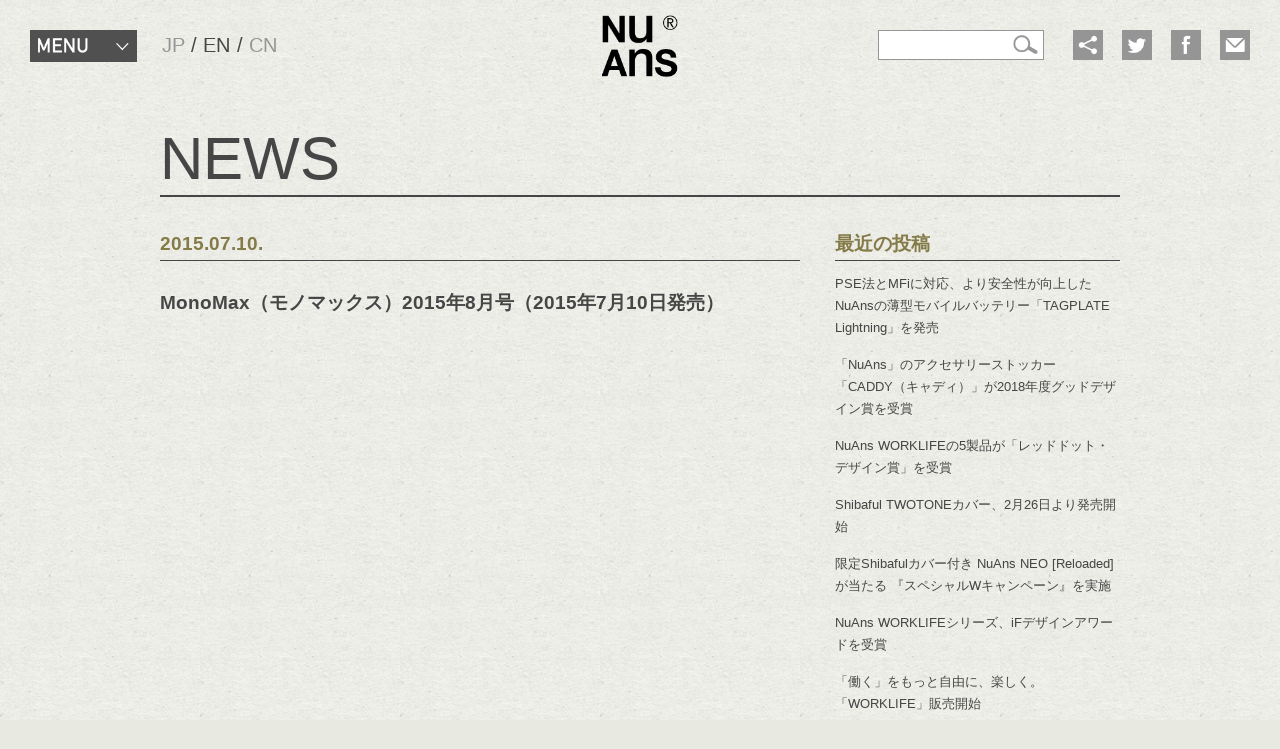

--- FILE ---
content_type: text/html; charset=UTF-8
request_url: https://nuans.jp/media/240/?lang=eng
body_size: 10281
content:
<!doctype html>
<html class="no-js">
<head>
  <meta charset="utf-8">
<meta http-equiv="X-UA-Compatible" content="IE=edge,chrome=1">
<meta name="viewport" content="width=device-width, minimum-scale=1.0, maximum-scale=1.0, initial-scale=1.0, user-scalable=no, minimal-ui=yes">
<meta name="apple-mobile-web-app-capable" content="yes">
<link href="https://nuans.jp/favicon.ico" type="image/x-icon" rel="icon" /><link href="https://nuans.jp/favicon.ico" type="image/x-icon" rel="shortcut icon" />
<link rel="shortcut icon" href="https://nuans.jp/favicon.ico" />
<script type="text/javascript" src="https://nuans.jp/theme/nuans/bower_components/modernizr/modernizr.js"></script>
<script type="text/javascript" src="https://nuans.jp/theme/nuans/js/main.min.js"></script>
<link rel="stylesheet" type="text/css" href="https://nuans.jp/theme/nuans/vendor/lightbox.css" />
<link rel="stylesheet" type="text/css" href="https://nuans.jp/css/admin/colorbox/colorbox.css" />
<script type="text/javascript" src="https://nuans.jp/theme/nuans/vendor/core.js"></script>
<script type="text/javascript" src="https://nuans.jp/theme/nuans/vendor/touch.js"></script>
<script type="text/javascript" src="https://nuans.jp/theme/nuans/vendor/transition.js"></script>
<script type="text/javascript" src="https://nuans.jp/theme/nuans/vendor/lightbox.js"></script><style id='global-styles-inline-css'>
:root{--wp--preset--aspect-ratio--square: 1;--wp--preset--aspect-ratio--4-3: 4/3;--wp--preset--aspect-ratio--3-4: 3/4;--wp--preset--aspect-ratio--3-2: 3/2;--wp--preset--aspect-ratio--2-3: 2/3;--wp--preset--aspect-ratio--16-9: 16/9;--wp--preset--aspect-ratio--9-16: 9/16;--wp--preset--color--black: #000000;--wp--preset--color--cyan-bluish-gray: #abb8c3;--wp--preset--color--white: #ffffff;--wp--preset--color--pale-pink: #f78da7;--wp--preset--color--vivid-red: #cf2e2e;--wp--preset--color--luminous-vivid-orange: #ff6900;--wp--preset--color--luminous-vivid-amber: #fcb900;--wp--preset--color--light-green-cyan: #7bdcb5;--wp--preset--color--vivid-green-cyan: #00d084;--wp--preset--color--pale-cyan-blue: #8ed1fc;--wp--preset--color--vivid-cyan-blue: #0693e3;--wp--preset--color--vivid-purple: #9b51e0;--wp--preset--gradient--vivid-cyan-blue-to-vivid-purple: linear-gradient(135deg,rgb(6,147,227) 0%,rgb(155,81,224) 100%);--wp--preset--gradient--light-green-cyan-to-vivid-green-cyan: linear-gradient(135deg,rgb(122,220,180) 0%,rgb(0,208,130) 100%);--wp--preset--gradient--luminous-vivid-amber-to-luminous-vivid-orange: linear-gradient(135deg,rgb(252,185,0) 0%,rgb(255,105,0) 100%);--wp--preset--gradient--luminous-vivid-orange-to-vivid-red: linear-gradient(135deg,rgb(255,105,0) 0%,rgb(207,46,46) 100%);--wp--preset--gradient--very-light-gray-to-cyan-bluish-gray: linear-gradient(135deg,rgb(238,238,238) 0%,rgb(169,184,195) 100%);--wp--preset--gradient--cool-to-warm-spectrum: linear-gradient(135deg,rgb(74,234,220) 0%,rgb(151,120,209) 20%,rgb(207,42,186) 40%,rgb(238,44,130) 60%,rgb(251,105,98) 80%,rgb(254,248,76) 100%);--wp--preset--gradient--blush-light-purple: linear-gradient(135deg,rgb(255,206,236) 0%,rgb(152,150,240) 100%);--wp--preset--gradient--blush-bordeaux: linear-gradient(135deg,rgb(254,205,165) 0%,rgb(254,45,45) 50%,rgb(107,0,62) 100%);--wp--preset--gradient--luminous-dusk: linear-gradient(135deg,rgb(255,203,112) 0%,rgb(199,81,192) 50%,rgb(65,88,208) 100%);--wp--preset--gradient--pale-ocean: linear-gradient(135deg,rgb(255,245,203) 0%,rgb(182,227,212) 50%,rgb(51,167,181) 100%);--wp--preset--gradient--electric-grass: linear-gradient(135deg,rgb(202,248,128) 0%,rgb(113,206,126) 100%);--wp--preset--gradient--midnight: linear-gradient(135deg,rgb(2,3,129) 0%,rgb(40,116,252) 100%);--wp--preset--font-size--small: 13px;--wp--preset--font-size--medium: 20px;--wp--preset--font-size--large: 36px;--wp--preset--font-size--x-large: 42px;--wp--preset--spacing--20: 0.44rem;--wp--preset--spacing--30: 0.67rem;--wp--preset--spacing--40: 1rem;--wp--preset--spacing--50: 1.5rem;--wp--preset--spacing--60: 2.25rem;--wp--preset--spacing--70: 3.38rem;--wp--preset--spacing--80: 5.06rem;--wp--preset--shadow--natural: 6px 6px 9px rgba(0, 0, 0, 0.2);--wp--preset--shadow--deep: 12px 12px 50px rgba(0, 0, 0, 0.4);--wp--preset--shadow--sharp: 6px 6px 0px rgba(0, 0, 0, 0.2);--wp--preset--shadow--outlined: 6px 6px 0px -3px rgb(255, 255, 255), 6px 6px rgb(0, 0, 0);--wp--preset--shadow--crisp: 6px 6px 0px rgb(0, 0, 0);}:where(.is-layout-flex){gap: 0.5em;}:where(.is-layout-grid){gap: 0.5em;}body .is-layout-flex{display: flex;}.is-layout-flex{flex-wrap: wrap;align-items: center;}.is-layout-flex > :is(*, div){margin: 0;}body .is-layout-grid{display: grid;}.is-layout-grid > :is(*, div){margin: 0;}:where(.wp-block-columns.is-layout-flex){gap: 2em;}:where(.wp-block-columns.is-layout-grid){gap: 2em;}:where(.wp-block-post-template.is-layout-flex){gap: 1.25em;}:where(.wp-block-post-template.is-layout-grid){gap: 1.25em;}.has-black-color{color: var(--wp--preset--color--black) !important;}.has-cyan-bluish-gray-color{color: var(--wp--preset--color--cyan-bluish-gray) !important;}.has-white-color{color: var(--wp--preset--color--white) !important;}.has-pale-pink-color{color: var(--wp--preset--color--pale-pink) !important;}.has-vivid-red-color{color: var(--wp--preset--color--vivid-red) !important;}.has-luminous-vivid-orange-color{color: var(--wp--preset--color--luminous-vivid-orange) !important;}.has-luminous-vivid-amber-color{color: var(--wp--preset--color--luminous-vivid-amber) !important;}.has-light-green-cyan-color{color: var(--wp--preset--color--light-green-cyan) !important;}.has-vivid-green-cyan-color{color: var(--wp--preset--color--vivid-green-cyan) !important;}.has-pale-cyan-blue-color{color: var(--wp--preset--color--pale-cyan-blue) !important;}.has-vivid-cyan-blue-color{color: var(--wp--preset--color--vivid-cyan-blue) !important;}.has-vivid-purple-color{color: var(--wp--preset--color--vivid-purple) !important;}.has-black-background-color{background-color: var(--wp--preset--color--black) !important;}.has-cyan-bluish-gray-background-color{background-color: var(--wp--preset--color--cyan-bluish-gray) !important;}.has-white-background-color{background-color: var(--wp--preset--color--white) !important;}.has-pale-pink-background-color{background-color: var(--wp--preset--color--pale-pink) !important;}.has-vivid-red-background-color{background-color: var(--wp--preset--color--vivid-red) !important;}.has-luminous-vivid-orange-background-color{background-color: var(--wp--preset--color--luminous-vivid-orange) !important;}.has-luminous-vivid-amber-background-color{background-color: var(--wp--preset--color--luminous-vivid-amber) !important;}.has-light-green-cyan-background-color{background-color: var(--wp--preset--color--light-green-cyan) !important;}.has-vivid-green-cyan-background-color{background-color: var(--wp--preset--color--vivid-green-cyan) !important;}.has-pale-cyan-blue-background-color{background-color: var(--wp--preset--color--pale-cyan-blue) !important;}.has-vivid-cyan-blue-background-color{background-color: var(--wp--preset--color--vivid-cyan-blue) !important;}.has-vivid-purple-background-color{background-color: var(--wp--preset--color--vivid-purple) !important;}.has-black-border-color{border-color: var(--wp--preset--color--black) !important;}.has-cyan-bluish-gray-border-color{border-color: var(--wp--preset--color--cyan-bluish-gray) !important;}.has-white-border-color{border-color: var(--wp--preset--color--white) !important;}.has-pale-pink-border-color{border-color: var(--wp--preset--color--pale-pink) !important;}.has-vivid-red-border-color{border-color: var(--wp--preset--color--vivid-red) !important;}.has-luminous-vivid-orange-border-color{border-color: var(--wp--preset--color--luminous-vivid-orange) !important;}.has-luminous-vivid-amber-border-color{border-color: var(--wp--preset--color--luminous-vivid-amber) !important;}.has-light-green-cyan-border-color{border-color: var(--wp--preset--color--light-green-cyan) !important;}.has-vivid-green-cyan-border-color{border-color: var(--wp--preset--color--vivid-green-cyan) !important;}.has-pale-cyan-blue-border-color{border-color: var(--wp--preset--color--pale-cyan-blue) !important;}.has-vivid-cyan-blue-border-color{border-color: var(--wp--preset--color--vivid-cyan-blue) !important;}.has-vivid-purple-border-color{border-color: var(--wp--preset--color--vivid-purple) !important;}.has-vivid-cyan-blue-to-vivid-purple-gradient-background{background: var(--wp--preset--gradient--vivid-cyan-blue-to-vivid-purple) !important;}.has-light-green-cyan-to-vivid-green-cyan-gradient-background{background: var(--wp--preset--gradient--light-green-cyan-to-vivid-green-cyan) !important;}.has-luminous-vivid-amber-to-luminous-vivid-orange-gradient-background{background: var(--wp--preset--gradient--luminous-vivid-amber-to-luminous-vivid-orange) !important;}.has-luminous-vivid-orange-to-vivid-red-gradient-background{background: var(--wp--preset--gradient--luminous-vivid-orange-to-vivid-red) !important;}.has-very-light-gray-to-cyan-bluish-gray-gradient-background{background: var(--wp--preset--gradient--very-light-gray-to-cyan-bluish-gray) !important;}.has-cool-to-warm-spectrum-gradient-background{background: var(--wp--preset--gradient--cool-to-warm-spectrum) !important;}.has-blush-light-purple-gradient-background{background: var(--wp--preset--gradient--blush-light-purple) !important;}.has-blush-bordeaux-gradient-background{background: var(--wp--preset--gradient--blush-bordeaux) !important;}.has-luminous-dusk-gradient-background{background: var(--wp--preset--gradient--luminous-dusk) !important;}.has-pale-ocean-gradient-background{background: var(--wp--preset--gradient--pale-ocean) !important;}.has-electric-grass-gradient-background{background: var(--wp--preset--gradient--electric-grass) !important;}.has-midnight-gradient-background{background: var(--wp--preset--gradient--midnight) !important;}.has-small-font-size{font-size: var(--wp--preset--font-size--small) !important;}.has-medium-font-size{font-size: var(--wp--preset--font-size--medium) !important;}.has-large-font-size{font-size: var(--wp--preset--font-size--large) !important;}.has-x-large-font-size{font-size: var(--wp--preset--font-size--x-large) !important;}
/*# sourceURL=global-styles-inline-css */
</style>
</head>
<script type="text/javascript" src="https://nuans.jp/js/admin/jquery.colorbox-min-1.4.5.js"></script></head>
<script type="text/javascript" src="https://nuans.jp/theme/nuans/js/heightline_neo.js"></script></head>
<title>MonoMax（モノマックス）2015年8月号（2015年7月10日発売） | [NuAns] ニュアンス | 便利さと共に、温もりのある暮らしを</title>

		<!-- All in One SEO 4.9.3 - aioseo.com -->
	<meta name="robots" content="max-image-preview:large" />
	<link rel="canonical" href="https://nuans.jp/media/240/" />
	<meta name="generator" content="All in One SEO (AIOSEO) 4.9.3" />
		<meta property="og:locale" content="ja_JP" />
		<meta property="og:site_name" content="[NuAns] ニュアンス | 便利さと共に、温もりのある暮らしを" />
		<meta property="og:type" content="article" />
		<meta property="og:title" content="MonoMax（モノマックス）2015年8月号（2015年7月10日発売） | [NuAns] ニュアンス | 便利さと共に、温もりのある暮らしを" />
		<meta property="og:url" content="https://nuans.jp/media/240/" />
		<meta property="og:image" content="https://nuans.jp/wp-content/uploads/2021/01/20210112_NuAns_wp_icon.jpg" />
		<meta property="og:image:secure_url" content="https://nuans.jp/wp-content/uploads/2021/01/20210112_NuAns_wp_icon.jpg" />
		<meta property="article:published_time" content="2015-07-09T15:00:00+00:00" />
		<meta property="article:modified_time" content="2015-07-09T15:00:00+00:00" />
		<meta name="twitter:card" content="summary" />
		<meta name="twitter:title" content="MonoMax（モノマックス）2015年8月号（2015年7月10日発売） | [NuAns] ニュアンス | 便利さと共に、温もりのある暮らしを" />
		<meta name="twitter:image" content="https://nuans.jp/wp-content/uploads/2021/01/20210112_NuAns_wp_icon.jpg" />
		<script type="application/ld+json" class="aioseo-schema">
			{"@context":"https:\/\/schema.org","@graph":[{"@type":"BreadcrumbList","@id":"https:\/\/nuans.jp\/media\/240\/#breadcrumblist","itemListElement":[{"@type":"ListItem","@id":"https:\/\/nuans.jp#listItem","position":1,"name":"Home","item":"https:\/\/nuans.jp","nextItem":{"@type":"ListItem","@id":"https:\/\/nuans.jp\/media\/#listItem","name":"\u30e1\u30c7\u30a3\u30a2"}},{"@type":"ListItem","@id":"https:\/\/nuans.jp\/media\/#listItem","position":2,"name":"\u30e1\u30c7\u30a3\u30a2","item":"https:\/\/nuans.jp\/media\/","nextItem":{"@type":"ListItem","@id":"https:\/\/nuans.jp\/media\/240\/#listItem","name":"MonoMax\uff08\u30e2\u30ce\u30de\u30c3\u30af\u30b9\uff092015\u5e748\u6708\u53f7\uff082015\u5e747\u670810\u65e5\u767a\u58f2\uff09"},"previousItem":{"@type":"ListItem","@id":"https:\/\/nuans.jp#listItem","name":"Home"}},{"@type":"ListItem","@id":"https:\/\/nuans.jp\/media\/240\/#listItem","position":3,"name":"MonoMax\uff08\u30e2\u30ce\u30de\u30c3\u30af\u30b9\uff092015\u5e748\u6708\u53f7\uff082015\u5e747\u670810\u65e5\u767a\u58f2\uff09","previousItem":{"@type":"ListItem","@id":"https:\/\/nuans.jp\/media\/#listItem","name":"\u30e1\u30c7\u30a3\u30a2"}}]},{"@type":"Organization","@id":"https:\/\/nuans.jp\/#organization","name":"[NuAns] \u30cb\u30e5\u30a2\u30f3\u30b9 | \u4fbf\u5229\u3055\u3068\u5171\u306b\u3001\u6e29\u3082\u308a\u306e\u3042\u308b\u66ae\u3089\u3057\u3092","description":"\u4fbf\u5229\u3055\u3068\u5171\u306b\u3001\u6e29\u3082\u308a\u306e\u3042\u308b\u66ae\u3089\u3057\u3092","url":"https:\/\/nuans.jp\/","logo":{"@type":"ImageObject","url":"https:\/\/nuans.jp\/wp-content\/uploads\/2021\/01\/20210112_NuAns_wp_icon.jpg","@id":"https:\/\/nuans.jp\/media\/240\/#organizationLogo","width":512,"height":512},"image":{"@id":"https:\/\/nuans.jp\/media\/240\/#organizationLogo"}},{"@type":"WebPage","@id":"https:\/\/nuans.jp\/media\/240\/#webpage","url":"https:\/\/nuans.jp\/media\/240\/","name":"MonoMax\uff08\u30e2\u30ce\u30de\u30c3\u30af\u30b9\uff092015\u5e748\u6708\u53f7\uff082015\u5e747\u670810\u65e5\u767a\u58f2\uff09 | [NuAns] \u30cb\u30e5\u30a2\u30f3\u30b9 | \u4fbf\u5229\u3055\u3068\u5171\u306b\u3001\u6e29\u3082\u308a\u306e\u3042\u308b\u66ae\u3089\u3057\u3092","inLanguage":"ja","isPartOf":{"@id":"https:\/\/nuans.jp\/#website"},"breadcrumb":{"@id":"https:\/\/nuans.jp\/media\/240\/#breadcrumblist"},"datePublished":"2015-07-10T00:00:00+09:00","dateModified":"2015-07-10T00:00:00+09:00"},{"@type":"WebSite","@id":"https:\/\/nuans.jp\/#website","url":"https:\/\/nuans.jp\/","name":"[NuAns] \u30cb\u30e5\u30a2\u30f3\u30b9 | \u4fbf\u5229\u3055\u3068\u5171\u306b\u3001\u6e29\u3082\u308a\u306e\u3042\u308b\u66ae\u3089\u3057\u3092","description":"\u4fbf\u5229\u3055\u3068\u5171\u306b\u3001\u6e29\u3082\u308a\u306e\u3042\u308b\u66ae\u3089\u3057\u3092","inLanguage":"ja","publisher":{"@id":"https:\/\/nuans.jp\/#organization"}}]}
		</script>
		<!-- All in One SEO -->

<link rel="alternate" type="application/rss+xml" title="[NuAns] ニュアンス | 便利さと共に、温もりのある暮らしを &raquo; Feed" href="https://nuans.jp/feed/" />
<link rel="alternate" type="application/rss+xml" title="[NuAns] ニュアンス | 便利さと共に、温もりのある暮らしを &raquo; Comments Feed" href="https://nuans.jp/comments/feed/" />
<link rel="alternate" title="oEmbed (JSON)" type="application/json+oembed" href="https://nuans.jp/wp-json/oembed/1.0/embed?url=https%3A%2F%2Fnuans.jp%2Fmedia%2F240%2F" />
<link rel="alternate" title="oEmbed (XML)" type="text/xml+oembed" href="https://nuans.jp/wp-json/oembed/1.0/embed?url=https%3A%2F%2Fnuans.jp%2Fmedia%2F240%2F&#038;format=xml" />
<style id='wp-img-auto-sizes-contain-inline-css'>
img:is([sizes=auto i],[sizes^="auto," i]){contain-intrinsic-size:3000px 1500px}
/*# sourceURL=wp-img-auto-sizes-contain-inline-css */
</style>
<style id='wp-emoji-styles-inline-css'>

	img.wp-smiley, img.emoji {
		display: inline !important;
		border: none !important;
		box-shadow: none !important;
		height: 1em !important;
		width: 1em !important;
		margin: 0 0.07em !important;
		vertical-align: -0.1em !important;
		background: none !important;
		padding: 0 !important;
	}
/*# sourceURL=wp-emoji-styles-inline-css */
</style>
<style id='wp-block-library-inline-css'>
:root{--wp-block-synced-color:#7a00df;--wp-block-synced-color--rgb:122,0,223;--wp-bound-block-color:var(--wp-block-synced-color);--wp-editor-canvas-background:#ddd;--wp-admin-theme-color:#007cba;--wp-admin-theme-color--rgb:0,124,186;--wp-admin-theme-color-darker-10:#006ba1;--wp-admin-theme-color-darker-10--rgb:0,107,160.5;--wp-admin-theme-color-darker-20:#005a87;--wp-admin-theme-color-darker-20--rgb:0,90,135;--wp-admin-border-width-focus:2px}@media (min-resolution:192dpi){:root{--wp-admin-border-width-focus:1.5px}}.wp-element-button{cursor:pointer}:root .has-very-light-gray-background-color{background-color:#eee}:root .has-very-dark-gray-background-color{background-color:#313131}:root .has-very-light-gray-color{color:#eee}:root .has-very-dark-gray-color{color:#313131}:root .has-vivid-green-cyan-to-vivid-cyan-blue-gradient-background{background:linear-gradient(135deg,#00d084,#0693e3)}:root .has-purple-crush-gradient-background{background:linear-gradient(135deg,#34e2e4,#4721fb 50%,#ab1dfe)}:root .has-hazy-dawn-gradient-background{background:linear-gradient(135deg,#faaca8,#dad0ec)}:root .has-subdued-olive-gradient-background{background:linear-gradient(135deg,#fafae1,#67a671)}:root .has-atomic-cream-gradient-background{background:linear-gradient(135deg,#fdd79a,#004a59)}:root .has-nightshade-gradient-background{background:linear-gradient(135deg,#330968,#31cdcf)}:root .has-midnight-gradient-background{background:linear-gradient(135deg,#020381,#2874fc)}:root{--wp--preset--font-size--normal:16px;--wp--preset--font-size--huge:42px}.has-regular-font-size{font-size:1em}.has-larger-font-size{font-size:2.625em}.has-normal-font-size{font-size:var(--wp--preset--font-size--normal)}.has-huge-font-size{font-size:var(--wp--preset--font-size--huge)}.has-text-align-center{text-align:center}.has-text-align-left{text-align:left}.has-text-align-right{text-align:right}.has-fit-text{white-space:nowrap!important}#end-resizable-editor-section{display:none}.aligncenter{clear:both}.items-justified-left{justify-content:flex-start}.items-justified-center{justify-content:center}.items-justified-right{justify-content:flex-end}.items-justified-space-between{justify-content:space-between}.screen-reader-text{border:0;clip-path:inset(50%);height:1px;margin:-1px;overflow:hidden;padding:0;position:absolute;width:1px;word-wrap:normal!important}.screen-reader-text:focus{background-color:#ddd;clip-path:none;color:#444;display:block;font-size:1em;height:auto;left:5px;line-height:normal;padding:15px 23px 14px;text-decoration:none;top:5px;width:auto;z-index:100000}html :where(.has-border-color){border-style:solid}html :where([style*=border-top-color]){border-top-style:solid}html :where([style*=border-right-color]){border-right-style:solid}html :where([style*=border-bottom-color]){border-bottom-style:solid}html :where([style*=border-left-color]){border-left-style:solid}html :where([style*=border-width]){border-style:solid}html :where([style*=border-top-width]){border-top-style:solid}html :where([style*=border-right-width]){border-right-style:solid}html :where([style*=border-bottom-width]){border-bottom-style:solid}html :where([style*=border-left-width]){border-left-style:solid}html :where(img[class*=wp-image-]){height:auto;max-width:100%}:where(figure){margin:0 0 1em}html :where(.is-position-sticky){--wp-admin--admin-bar--position-offset:var(--wp-admin--admin-bar--height,0px)}@media screen and (max-width:600px){html :where(.is-position-sticky){--wp-admin--admin-bar--position-offset:0px}}
/*wp_block_styles_on_demand_placeholder:697a0c7fb88df*/
/*# sourceURL=wp-block-library-inline-css */
</style>
<style id='classic-theme-styles-inline-css'>
/*! This file is auto-generated */
.wp-block-button__link{color:#fff;background-color:#32373c;border-radius:9999px;box-shadow:none;text-decoration:none;padding:calc(.667em + 2px) calc(1.333em + 2px);font-size:1.125em}.wp-block-file__button{background:#32373c;color:#fff;text-decoration:none}
/*# sourceURL=/wp-includes/css/classic-themes.min.css */
</style>
<link rel='stylesheet' id='ap-main-style-css' href='https://nuans.jp/theme/nuans/css/main.css?ver=1.0.2' media='all' />
<link rel='stylesheet' id='ap-news-style-css' href='https://nuans.jp/theme/nuans/css/blog.css?ver=1.0.2' media='all' />
<link rel='stylesheet' id='ap-style-css' href='https://nuans.jp/wp-content/themes/nuans/css/style.css?ver=1.0.2' media='all' />
<link rel="https://api.w.org/" href="https://nuans.jp/wp-json/" /><link rel="alternate" title="JSON" type="application/json" href="https://nuans.jp/wp-json/wp/v2/media/240" /><link rel="EditURI" type="application/rsd+xml" title="RSD" href="https://nuans.jp/xmlrpc.php?rsd" />
<meta name="generator" content="WordPress 6.9" />
<link rel='shortlink' href='https://nuans.jp/?p=240' />
<style>.recentcomments a{display:inline !important;padding:0 !important;margin:0 !important;}</style></head>
<body id="Default" class="eng">
  <div class="wrapper drawer drawer-left">
    <header id="header">
              <h1 id="header__logo" class="sticky"><a href="https://nuans.jp/">NuAns ®</a></h1>
          <nav id="header__hamburger" class="sm-only">
    <button class="drawer-toggle drawer-hamberger">
      <span></span>
    </button>
  </nav>
  
  <div class="drawer-main sm-only fixed">
    <nav class="drawer-nav" role="navigation">
      <ul>
 
        <li class="lang-switch">
                      <a href="?lang=jpn">JAPANESE</a><span>/</span><a href="?lang=eng" class="active">ENGLISH&nbsp;</a><br /><a href="?lang=zho">CHINESE</a>                  </li>

        <li class="divider"></li>
        <li><div class="section search-box">
<form action="https://nuans.jp/" id="menu__searchbox" method="get" accept-charset="utf-8">	<input name="s" class="search-input" id="menu__searchbox__q" type="text"/>	<input  class="search-submit" type="submit" value="検索"/>	</form></div>
</li>
        <li class="divider"></li>
        <li class="drawer__news"><a href="https://nuans.jp/news">NEWS</a></li>
        <li class="divider"></li>
        <li class="drawer__about"><a href="https://nuans.jp/about">ABOUT</a></li>
        <li class="divider"></li>
        <li class="drawer__media"><a href="https://nuans.jp/media">MEDIA</a></li>
        <li class="divider"></li>
<li class="drawer__special"><a href="https://nuans.jp/special">SPECIAL</a></li>
        <li class="divider"></li>
<li class="drawer__worklife"><a href="https://nuans.jp/worklife">WORKLIFE</a></li>
        <li class="divider"></li>
        <li class="half"><div class="drawer__share__btn" data-toggle="dropdown" data-target="#menu__share__dropdown" title="Share"><span class="icon icons__share">Share</span></div></li>
        <li class="vertical-divider"></li>
        <li class="half"><a href="https://nuans.jp/contact" title="CONTACT"><span class="icon icons__contact">CONTACT</span></a></li>
        <li class="divider"></li>
        <li class="half"><a href="https://twitter.com/nuans_jp" rel="external" title="Twitter"><span class="icon icons__twitter">Twitter</span></a></li>
        <li class="vertical-divider"></li>
        <li class="half"><a href="https://www.facebook.com/nuans.jp" rel="external" title="Facebook"><span class="icon icons__facebook">Facebook</span></a></li>
        <li class="divider"></li>
        <li class="drawer__products">
          <div class="drawer__products__btn" data-toggle="dropdown" data-target="#drawer__products__dropdown">
            <span class="text">PRODUCTS</span><i></i>
          </div>
          <ul id="drawer__products__dropdown" class="dropdown dropdown--slide hidden">
                            <li><a href="https://nuans.jp/#cat-mobile" class="scroll">Mobile</a></li>
                <li><a href="https://nuans.jp/#cat-cables" class="scroll">Cables</a></li>
                <li><a href="https://nuans.jp/#cat-batteries" class="scroll">Batteries</a></li>
                <li><a href="https://nuans.jp/#cat-organizers" class="scroll">Organizers</a></li>
                <li><a href="https://nuans.jp/#cat-lights" class="scroll">Lights</a></li>
          </ul>
        </li>
      </ul>
    </nav>
  </div>
  <div id="menu__share__dropdown" class="dropdown hidden">
<span class="caret"></span>
<div class="share__dropdown__content altfont">
  <span class="icon icons__share__close close">&times;</span>
  <strong>Share</strong>
  <ul class="share__dropdown__content__buttons">
    <li><a class="btn-share--twitter" href=""><span class="icon icons__twitter">Twitter</span></a></li>
    <li><a class="btn-share--facebook" href=""><span class="icon icons__facebook">Facebook</span></a></li>
    <li><a class="btn-share--email" href=""><span class="icon icons__email">Email</span></a></li>
  </ul>
  <a href="https://nuans.jp">https://nuans.jp</a>
</div>
  </div>
  <!-- <nav id="header__store" class="sm-only">
    <a href="https://nuans.jp/store"><span>STORE</span></a>
  </nav> -->
  <div class="header__left pc-only altfont">
    <nav class="menu" role="navigation" style="display: none;">
      <div class="menu__btn" data-toggle="dropdown" data-target="#menu__dropdown">
        <span>MENU</span><i></i>
      </div>
      <ul id="menu__dropdown" class="dropdown dropdown--slide menu__list hidden">
        <li class="menu__list__news"><a href="https://nuans.jp/news">NEWS</a></li>
        <li class="menu__list__about"><a href="https://nuans.jp/about">ABOUT</a></li>
        <li class="menu__list__media"><a href="https://nuans.jp/media">MEDIA</a></li>
        <li class="menu__list__special"><a href="https://nuans.jp/special">SPECIAL</a></li>
        <li class="menu__list__products">
          <span class="text">PRODUCTS</span>
          <ul>
  <li class="menu__list__worklife"><a href="https://nuans.jp/worklife">WORKLIFE</a></li>
                            <li class="menu__list__mobile"><a href="https://nuans.jp/#cat-mobile" class="scroll">Mobile</a></li>
                <li class="menu__list__cables"><a href="https://nuans.jp/#cat-cables" class="scroll">Cables</a></li>
                <li class="menu__list__batteries"><a href="https://nuans.jp/#cat-batteries" class="scroll">Batteries</a></li>
                <li class="menu__list__organizers"><a href="https://nuans.jp/#cat-organizers" class="scroll">Organizers</a></li>
                <li class="menu__list__lights"><a href="https://nuans.jp/#cat-lights" class="scroll">Lights</a></li>
          </ul>
        </li>
      </ul>
    </nav>
    <nav class="lang-switch" role="navigation" style="display: none;">
                    <a href="?lang=jpn">JP</a><span>/</span><a href="?lang=eng" class="active">EN</a><span>/</span><a href="?lang=zho">CN</a>                      	    </nav>
  </div>
  <div class="header__right pc-only altfont">
<div class="section search-box">
<form action="https://nuans.jp/" id="header__searchbox" method="get" accept-charset="utf-8">	<input name="s" class="search-input" id="header__searchbox__q" type="text"/>	<input  class="search-submit" type="submit" value="検索"/>	</form></div>
    <nav class="header__icons">
      <ul>
        <li><span data-toggle="dropdown" data-target="#header__share__dropdown"><span class="icon pc-icons__header__share">Share</span></span></li>
        <li><a href="https://twitter.com/nuans_jp" rel="external" title="Twitter"><span class="icon pc-icons__header__twitter">Twitter</span></a></li>
        <li><a href="https://www.facebook.com/nuans.jp" rel="external" title="Facebook"><span class="icon pc-icons__header__facebook">Facebook</span></a></li>
        <li><a href="https://nuans.jp/contact"><span class="icon pc-icons__header__contact">CONTACT</span></a></li>
        <!-- <li><a href="https://nuans.jp/store"><span class="icon pc-icons__header__store">STORE</span></a></li> -->
      </ul>
      <div id="header__share__dropdown" class="dropdown hidden">
<span class="caret"></span>
<div class="header__share__dropdown__content altfont">
  <span class="icon pc-icons__share__close close">&times;</span>
  <strong>Share</strong>
  <div class="header__share__dropdown__content__buttons">
    <a class="icon pc-icons__share__twitter  btn-share--twitter" href="https://twitter.com/nuans_jp">Twitter</a>
    <a class="icon pc-icons__share__facebook btn-share--facebook" href="https://www.facebook.com/nuans.jp">Facebook</a>
    <a class="icon pc-icons__share__email btn-share--email" href="https://nuans.jp/contact">Email</a>
  </div>
  <a href="https://nuans.jp">https://nuans.jp</a>
</div>
      </div>
    </nav>
  </div>
</header>
        <div class="drawer-overlay">
      <div class="page__wrapper">
	<section>
		<div class="content content--first">
					
			<script type="text/javascript">
			$(function () {
			if ($("a[rel='colorbox']").colorbox) {
			$("a[rel='colorbox']").colorbox({transition: "fade"});
			}
			});
			</script>

			<!-- blog title -->
			<h1 class="page-head">NEWS</h1>

			<div class="content__main">
				<article>
					<h2 class="contents-head">2015.07.10.</h2>
						<div class="eye-catch">
							<a href="https://nuans.jp/media/240/"></a>
						</div>
					<!-- post title -->
					<h3>MonoMax（モノマックス）2015年8月号（2015年7月10日発売）</h3>

					
				</article>
			</div><!-- /content__main -->
			<aside>
  <div class="content__side">		<div class="widget-area widget-area-2">
<div class="widget widget-blog-recent-entries widget-blog-recent-entries-1 blog-widget">
<h2>最近の投稿</h2>
<ul>
  <li><a href="https://nuans.jp/17/">PSE法とMFiに対応、より安全性が向上したNuAnsの薄型モバイルバッテリー「TAGPLATE Lightning」を発売</a></li><li><a href="https://nuans.jp/19/">「NuAns」のアクセサリーストッカー「CADDY（キャディ）」が2018年度グッドデザイン賞を受賞</a></li><li><a href="https://nuans.jp/21/">NuAns WORKLIFEの5製品が「レッドドット・デザイン賞」を受賞</a></li><li><a href="https://nuans.jp/23/">Shibaful TWOTONEカバー、2月26日より発売開始</a></li><li><a href="https://nuans.jp/25/">限定Shibafulカバー付き NuAns NEO [Reloaded]が当たる 『スペシャルWキャンペーン』を実施</a></li><li><a href="https://nuans.jp/27/">NuAns WORKLIFEシリーズ、iFデザインアワードを受賞</a></li><li><a href="https://nuans.jp/29/">「働く」をもっと自由に、楽しく。「WORKLIFE」販売開始</a></li><li><a href="https://nuans.jp/31/">イセタンサローネでNuAns / WORKLIFEシリーズを展示・販売</a></li><li><a href="https://nuans.jp/33/">伊勢丹新宿店でNuAns WORKLIFEシリーズを先行展示</a></li><li><a href="https://nuans.jp/35/">「NuAns」と「DRAW A LINE」がコラボレーション &#8211; ポップアップショップとしてイベントを開催</a></li></ul>
</div>


<div class="widget widget-blog-yearly-archives widget-blog-yearly-archives-1 blog-widget">
<h2>過去の記事</h2>
  <ul>
    <li><a href="https://nuans.jp/date/2019/">2019</a></li><li><a href="https://nuans.jp/date/2018/">2018</a></li><li><a href="https://nuans.jp/date/2017/">2017</a></li><li><a href="https://nuans.jp/date/2016/">2016</a></li><li><a href="https://nuans.jp/date/2015/">2015</a></li>  </ul>
  </div>
</div>
</div>
</aside>
		</div>
	</section>


	
        <footer>
  <div id="footer">
    <nav id="footer__menu" class="sm-only">
      <ul>
        <li>
          <div class="footer__share__btn" data-toggle="dropdown" data-target="#footer__share__dropdown" title="Share"><span class="icon icons__share">Share</span></div>
          <div id="footer__share__dropdown" class="dropdown dropdown--slide hidden">
            <span class="caret"></span>
<div class="share__dropdown__content altfont">
  <span class="icon icons__share__close close">&times;</span>
  <strong>Share</strong>
  <ul class="share__dropdown__content__buttons">
    <li><a class="btn-share--twitter" href=""><span class="icon icons__twitter">Twitter</span></a></li>
    <li><a class="btn-share--facebook" href=""><span class="icon icons__facebook">Facebook</span></a></li>
    <li><a class="btn-share--email" href=""><span class="icon icons__email">Email</span></a></li>
  </ul>
  <a href="https://nuans.jp">https://nuans.jp</a>
</div>
          </div>
        </li>
        <li class="divider"></li>
        <li><a href="https://twitter.com/nuans_jp" rel="external" title="Twitter"><span class="icon icons__twitter">Twitter</span></a></li>
        <li class="divider"></li>
        <li><a href="https://www.facebook.com/nuans.jp" rel="external" title="Facebook"><span class="icon icons__facebook">Facebook</span></a></li>
        <li class="divider"></li>
        <li><a href="https://nuans.jp/contact" title="CONTACT"><span class="icon icons__contact">CONTACT</span></a></li>
        <!-- <li class="divider"></li> -->
        <!-- <li class="footer__store"><a href="https://nuans.jp/store" class="altlink">STORE</a></li> -->
        <li class="divider"></li>
        <li><a href="https://nuans.jp/news">NEWS</a></li>
        <li class="divider"></li>
        <li><a href="https://nuans.jp/about">ABOUT</a></li>
        <li class="divider"></li>
        <li><a href="https://nuans.jp/media">MEDIA</a></li>
        <li class="divider"></li>
<li><a href="https://nuans.jp/special">SPECIAL</a></li>
                <li class="divider"></li>
        <li class="half"><a href="https://nuans.jp/privacy">Privacy Policy</a></li>
        <li class="vertical-divider"></li>
        <li class="half"><a href="https://nuans.jp/sitemap">Site Map</a></li>
        <li class="divider"></li>
      </ul>
    </nav>
    <div class="container">
      <div id="footer-logo"><a href="https://nuans.jp/">NuAns &reg;</a></div>
      <nav id="pc-footer__menu" class="pc-only">
        <ul id="pc-footer__menu__pages" class="footer__menu__list">
                    <li><a href="https://nuans.jp/about">ABOUT</a></li>
          <li><a href="https://nuans.jp/media">MEDIA</a></li>
          <li><a href="https://nuans.jp/special">SPECIAL</a></li>
        </ul>
        <ul id="pc-footer__menu__products" class="footer__menu__list">
          <li><span class="text">PRODUCTS</span>
            <ul>
                          <li class="menu__list__worklife"><a href="https://nuans.jp/worklife">WORKLIFE</a></li>
                          <li class="menu__list__mobile"><a href="https://nuans.jp/#cat-mobile" >Mobile</a></li>
                          <li class="menu__list__cables"><a href="https://nuans.jp/#cat-cables" >Cables</a></li>
                          <li class="menu__list__batteries"><a href="https://nuans.jp/#cat-batteries" >Batteries</a></li>
                          <li class="menu__list__organizers"><a href="https://nuans.jp/#cat-organizers" >Organizers</a></li>
                          <li class="menu__list__lights"><a href="https://nuans.jp/#cat-lights" >Lights</a></li>
              			              </ul>
          </li>
        </ul>
        <ul id="pc-footer__menu__pages2" class="footer__menu__list">
          <li><a href="https://www.facebook.com/nuans.jp" rel="external">FACEBOOK</a></li>
          <li><a href="https://twitter.com/nuans_jp" rel="external">TWITTER</a></li>
          <li><a href="https://nuans.jp/contact">CONTACT</a></li>
          <!-- <li><a href="https://nuans.jp/store">STORE</a></li> -->
        </ul>
        <ul id="pc-footer__menu__pages3" class="footer__menu__list">
          <li><a href="https://nuans.jp/privacy">Privacy Policy</a></li>
          <li><a href="https://nuans.jp/sitemap">Site Map</a></li>
                  </ul>
      </nav>
      <div id="footer-copyright" class="altfont">&copy; 2020 Trinity,Inc. All rights reserved.</div>
    </div>
  </div>
</footer>
      </div>
    </div>
  </div>
  

<!-- Global site tag (gtag.js) - Google Analytics -->
<script async src="https://www.googletagmanager.com/gtag/js?id=UA-56023138-1"></script>
<script>
  window.dataLayer = window.dataLayer || [];
  function gtag(){dataLayer.push(arguments);}
  gtag('js', new Date());

  gtag('config', 'UA-56023138-1');
</script>

<script type="speculationrules">
{"prefetch":[{"source":"document","where":{"and":[{"href_matches":"/*"},{"not":{"href_matches":["/wp-*.php","/wp-admin/*","/wp-content/uploads/*","/wp-content/*","/wp-content/plugins/*","/wp-content/themes/nuans/*","/*\\?(.+)"]}},{"not":{"selector_matches":"a[rel~=\"nofollow\"]"}},{"not":{"selector_matches":".no-prefetch, .no-prefetch a"}}]},"eagerness":"conservative"}]}
</script>
<script id="wp-emoji-settings" type="application/json">
{"baseUrl":"https://s.w.org/images/core/emoji/17.0.2/72x72/","ext":".png","svgUrl":"https://s.w.org/images/core/emoji/17.0.2/svg/","svgExt":".svg","source":{"concatemoji":"https://nuans.jp/wp-includes/js/wp-emoji-release.min.js?ver=6.9"}}
</script>
<script type="module">
/*! This file is auto-generated */
const a=JSON.parse(document.getElementById("wp-emoji-settings").textContent),o=(window._wpemojiSettings=a,"wpEmojiSettingsSupports"),s=["flag","emoji"];function i(e){try{var t={supportTests:e,timestamp:(new Date).valueOf()};sessionStorage.setItem(o,JSON.stringify(t))}catch(e){}}function c(e,t,n){e.clearRect(0,0,e.canvas.width,e.canvas.height),e.fillText(t,0,0);t=new Uint32Array(e.getImageData(0,0,e.canvas.width,e.canvas.height).data);e.clearRect(0,0,e.canvas.width,e.canvas.height),e.fillText(n,0,0);const a=new Uint32Array(e.getImageData(0,0,e.canvas.width,e.canvas.height).data);return t.every((e,t)=>e===a[t])}function p(e,t){e.clearRect(0,0,e.canvas.width,e.canvas.height),e.fillText(t,0,0);var n=e.getImageData(16,16,1,1);for(let e=0;e<n.data.length;e++)if(0!==n.data[e])return!1;return!0}function u(e,t,n,a){switch(t){case"flag":return n(e,"\ud83c\udff3\ufe0f\u200d\u26a7\ufe0f","\ud83c\udff3\ufe0f\u200b\u26a7\ufe0f")?!1:!n(e,"\ud83c\udde8\ud83c\uddf6","\ud83c\udde8\u200b\ud83c\uddf6")&&!n(e,"\ud83c\udff4\udb40\udc67\udb40\udc62\udb40\udc65\udb40\udc6e\udb40\udc67\udb40\udc7f","\ud83c\udff4\u200b\udb40\udc67\u200b\udb40\udc62\u200b\udb40\udc65\u200b\udb40\udc6e\u200b\udb40\udc67\u200b\udb40\udc7f");case"emoji":return!a(e,"\ud83e\u1fac8")}return!1}function f(e,t,n,a){let r;const o=(r="undefined"!=typeof WorkerGlobalScope&&self instanceof WorkerGlobalScope?new OffscreenCanvas(300,150):document.createElement("canvas")).getContext("2d",{willReadFrequently:!0}),s=(o.textBaseline="top",o.font="600 32px Arial",{});return e.forEach(e=>{s[e]=t(o,e,n,a)}),s}function r(e){var t=document.createElement("script");t.src=e,t.defer=!0,document.head.appendChild(t)}a.supports={everything:!0,everythingExceptFlag:!0},new Promise(t=>{let n=function(){try{var e=JSON.parse(sessionStorage.getItem(o));if("object"==typeof e&&"number"==typeof e.timestamp&&(new Date).valueOf()<e.timestamp+604800&&"object"==typeof e.supportTests)return e.supportTests}catch(e){}return null}();if(!n){if("undefined"!=typeof Worker&&"undefined"!=typeof OffscreenCanvas&&"undefined"!=typeof URL&&URL.createObjectURL&&"undefined"!=typeof Blob)try{var e="postMessage("+f.toString()+"("+[JSON.stringify(s),u.toString(),c.toString(),p.toString()].join(",")+"));",a=new Blob([e],{type:"text/javascript"});const r=new Worker(URL.createObjectURL(a),{name:"wpTestEmojiSupports"});return void(r.onmessage=e=>{i(n=e.data),r.terminate(),t(n)})}catch(e){}i(n=f(s,u,c,p))}t(n)}).then(e=>{for(const n in e)a.supports[n]=e[n],a.supports.everything=a.supports.everything&&a.supports[n],"flag"!==n&&(a.supports.everythingExceptFlag=a.supports.everythingExceptFlag&&a.supports[n]);var t;a.supports.everythingExceptFlag=a.supports.everythingExceptFlag&&!a.supports.flag,a.supports.everything||((t=a.source||{}).concatemoji?r(t.concatemoji):t.wpemoji&&t.twemoji&&(r(t.twemoji),r(t.wpemoji)))});
//# sourceURL=https://nuans.jp/wp-includes/js/wp-emoji-loader.min.js
</script>

  <script type="text/javascript">

  var _gaq = _gaq || [];
  _gaq.push(['_setAccount', 'UA-56023138-1']);
  _gaq.push(['_trackPageview']);

  (function() {
  var ga = document.createElement('script'); ga.type = 'text/javascript'; ga.async = true;
  ga.src = ('https:' == document.location.protocol ? 'https://ssl' : 'http://www') + '.google-analytics.com/ga.js';
  var s = document.getElementsByTagName('script')[0]; s.parentNode.insertBefore(ga, s);
  })();

  </script>
  </body>
</html>


--- FILE ---
content_type: text/css
request_url: https://nuans.jp/theme/nuans/css/main.css?ver=1.0.2
body_size: 8692
content:
@charset "UTF-8";
/*!
 * drawer v2.1.0
 * 
 * Licensed under MIT
 * Author : blivesta
 * 
 */
.drawer-main{position:fixed;top:0;width:280px;height:100%;overflow:hidden}
.drawer-left .drawer-main{left:-280px;transition:left .4s cubic-bezier(0.19,1,.22,1)}
.drawer-left.drawer-open .drawer-main{left:0}
.drawer-right .drawer-main{right:-280px;transition:right .4s cubic-bezier(0.19,1,.22,1)}
.drawer-right.drawer-open .drawer-main{right:0}
.drawer-overlay{position:relative}
.drawer-left .drawer-overlay,.drawer-left .drawer-hamberger{left:0;transition:left .4s cubic-bezier(0.19,1,.22,1)}
.drawer-left.drawer-open .drawer-overlay,.drawer-left.drawer-open .drawer-hamberger{left:280px}
.drawer-right .drawer-overlay,.drawer-right .drawer-hamberger{right:0;transition:right .4s cubic-bezier(0.19,1,.22,1)}
.drawer-right.drawer-open .drawer-overlay,.drawer-right.drawer-open .drawer-hamberger{right:280px}
.drawer-overlay-upper{position:fixed;top:0;z-index:1100;display:none;height:100%;background-color:#000;background-color:rgba(0,0,0,.5)}
.drawer-left.drawer-open .drawer-overlay-upper{right:0}
.drawer-right.drawer-open .drawer-overlay-upper{left:0}
.drawer-default{background-color:#222;box-shadow:inset 0 0 0 rgba(0,0,0,.5)}
.drawer-default+.drawer-overlay{background-color:#fff}
.drawer-default .drawer-brand a{display:block;width:100%;padding:20px 15px;font-size:22px;color:#fff}
.drawer-default .drawer-brand a:hover{color:#444;text-decoration:none}
.drawer-default .drawer-nav-title{display:block;padding:15px 15px 0 15px;font-size:18px}
.drawer-default .drawer-nav-list{padding:0;margin:0 0 20px 0;list-style:none}
.drawer-default .drawer-nav-list li{display:block}
.drawer-default .drawer-nav-list li a{display:block;padding:15px;color:#888}
.drawer-default .drawer-nav-list li ul a{padding:8px 20px}
.drawer-hamberger{position:fixed;z-index:1000;display:block;width:70px;height:70px;padding:20px;background-color:transparent;border:0}
.drawer-hamberger span{margin-top:10px}
.drawer-hamberger span,.drawer-hamberger span:before,.drawer-hamberger span:after{position:absolute;display:block;width:30px;height:2px;cursor:pointer;content:'';background-color:#ddd;border-radius:1px;transition:all .4s cubic-bezier(0.19,1,.22,1)}
.drawer-hamberger span:before{top:-10px}
.drawer-hamberger span:after{bottom:-10px}
.drawer-open .drawer-hamberger span{background-color:transparent}
.drawer-open .drawer-hamberger span:before,.drawer-open .drawer-hamberger span:after{top:0}
.drawer-open .drawer-hamberger span:before{-webkit-transform:rotate(45deg);-ms-transform:rotate(45deg);transform:rotate(45deg)}
.drawer-open .drawer-hamberger span:after{-webkit-transform:rotate(-45deg);-ms-transform:rotate(-45deg);transform:rotate(-45deg)}
.drawer-hamberger:hover{cursor:pointer}
@media (min-width:767px){.drawer-responsive.drawer-left .drawer-toggle,.drawer-responsive.drawer-right .drawer-toggle{display:none;visibility:hidden}.drawer-responsive.drawer-left .drawer-main{left:0}.drawer-responsive.drawer-right .drawer-main{right:0}}
@media (min-width:768px){.drawer-responsive{background-color:#222}.drawer-responsive.drawer-left .drawer-main,.drawer-responsive.drawer-right .drawer-main{position:absolute;width:150px!important;height:auto!important;overflow:visible!important}.drawer-responsive.drawer-left .drawer-main{float:left}.drawer-responsive.drawer-left .drawer-overlay{margin-left:150px}.drawer-responsive.drawer-right .drawer-main{float:right}.drawer-responsive.drawer-right .drawer-overlay{margin-right:150px}}
@media (min-width:1200px){.drawer-responsive.drawer-left .drawer-main,.drawer-responsive.drawer-right .drawer-main{width:280px!important}.drawer-responsive.drawer-left .drawer-overlay{margin-left:280px}.drawer-responsive.drawer-right .drawer-overlay{margin-right:280px}}
html, body, div, span, applet, object, iframe,
h1, h2, h3, h4, h5, h6, p, blockquote, pre,
a, abbr, acronym, address, big, cite, code,
del, dfn, em, img, ins, kbd, q, s, samp,
small, strike, strong, sub, sup, tt, var,
b, u, i, center,
dl, dt, dd, ol, ul, li,
fieldset, form, label, legend,
table, caption, tbody, tfoot, thead, tr, th, td,
article, aside, canvas, details, embed,
figure, figcaption, footer, header, hgroup,
menu, nav, output, ruby, section, summary,
time, mark, audio, video {
  margin: 0;
  padding: 0;
  border: 0;
  font: inherit;
  font-size: 100%;
  vertical-align: baseline;
}

html {
  line-height: 1;
}

ol, ul {
  list-style: none;
}

table {
  border-collapse: collapse;
  border-spacing: 0;
}

caption, th, td {
  text-align: left;
  font-weight: normal;
  vertical-align: middle;
}

q, blockquote {
  quotes: none;
}
q:before, q:after, blockquote:before, blockquote:after {
  content: "";
  content: none;
}

a img {
  border: none;
}

article, aside, details, figcaption, figure, footer, header, hgroup, main, menu, nav, section, summary {
  display: block;
}

/*
 * Retina Sprites for Compass
 * by:              Gaya Kessler
 * last update:     03/11/14
 *
 * Usage:
 * 1. create two folders in your image directory (in this case 'icons' and 'icons-2x').
 * 2. adjust the foldernames defined below if you use different names.
 * 3. create sprite images for pixel ratio 1 screens and put them in the first folder.
 * 4. create sprite images for pixel ratio 2 screens and put them in the second folder, use the same filenames.
 * 5. use the sprite-image in your Sass/Scss using: '@include use-sprite(<sprite-name>)'
 */
/**
 * フォントの指定
 */
html {
  font-size: 62.5%;
}

body > * {
  font-size: 13px;
  font-size: 1.3rem;
  line-height: 1.8;
}

@media screen and (min-width: 768px) {
  body {
    font-size: 14px;
    font-size: 1.4rem;
    line-height: 1.5;
  }
}
@media screen and (min-width: 1024px) {
  body {
    font-size: 14px;
    font-size: 1.4rem;
    line-height: 1.5;
  }
}
body {
  position: relative;
  min-width: 320px;
  font-family: Verdana, Roboto, "Droid Sans", "ヒラギノ角ゴ ProN W3", "Hiragino Kaku Gothic ProN", "游ゴシック", YuGothic, "メイリオ", Meiryo, sans-serif;
  background-color: #fff;
  color: #464646;
  background-image: url('../img/texture.jpg?1420594676');
  background-repeat: repeat;
  background-size: 200px 200px;
  background-color: #e8e9e1;
}
body.eng {
  font-family: "DIN Alternate", Verdana, Roboto, "Droid Sans", sans-serif;
}
body.kor {
  font-family: Verdana, Roboto, "Droid Sans", "돋움", "중고딕", "중명조", dotum, AppleGothic, sans-serif;
}
body.zho {
  font-family: Verdana, Roboto, "Droid Sans", Simhei, "MS UI Gothic", Hei, sans-serif;
}

.pc-only {
  display: none !important;
}

@media screen and (min-width: 768px) {
  .sm-only {
    display: none !important;
  }

  .pc-only {
    display: block !important;
  }

  tr.pc-only {
    display: table-row !important;
  }

  td.pc-only {
    display: table-cell !important;
  }
}
.clearfix, .wapper, .container {
  *zoom: 1;
}
.clearfix:after, .wapper:after, .container:after {
  content: "";
  display: table;
  clear: both;
}

.pull-left {
  float: left;
}

.pull-right {
  float: right;
}

.text-center {
  text-align: center;
}

.text-right {
  text-align: right;
}

.hidden {
  display: none;
}

.fixed {
  position: fixed !important;
}

.fade {
  transition-property: opacity;
  transition-duration: 0.8s;
  transition-timing-function: ease;
}

.altfont, .drawer-main, #footer, .content h1, .content h2, .content h3, .post-list .date, .content__side .widget-blog-yearly-archives {
  font-family: "DIN Alternate", Verdana, Roboto, "Droid Sans", "ヒラギノ角ゴ ProN W3", "Hiragino Kaku Gothic ProN", "游ゴシック", YuGothic, "メイリオ", Meiryo, sans-serif;
}

.seriffont {
  font-family: "Times New Roman", "Hiragino Mincho ProN", "游明朝", YuMincho, Meiryo, serif;
}

img {
  -webkit-transform-origin: center top;
  -ms-transform-origin: center top;
      transform-origin: center top;
  /* Standard Property */
}

a {
  text-decoration: none;
  color: #857b49;
}
a:hover, a:focus {
  text-decoration: underline;
}
a:visited {
  color: #857b49;
}
a:focus {
  color: #a5995c;
}
a:hover {
  color: #a5995c;
}
a:active {
  color: #a5995c;
}

.altlink, .more a, .pagination a {
  color: #ffa000;
}
.altlink:visited, .more a:visited, .pagination a:visited {
  color: #ffa000;
}
.altlink:focus, .more a:focus, .pagination a:focus {
  color: #ffa000;
}
.altlink:hover, .more a:hover, .pagination a:hover {
  color: #ffa000;
}
.altlink:active, .more a:active, .pagination a:active {
  color: #ffa000;
}

.textlink, .post-list .title a, .content__main h3 a, .content__side h3 a, .content__side a {
  text-decoration: none;
  color: #464646;
}
.textlink:hover, .post-list .title a:hover, .content__main h3 a:hover, .content__side a:hover, .textlink:focus, .post-list .title a:focus, .content__main h3 a:focus, .content__side a:focus {
  text-decoration: underline;
}
.textlink:visited, .post-list .title a:visited, .content__main h3 a:visited, .content__side a:visited {
  color: #464646;
}
.textlink:focus, .post-list .title a:focus, .content__main h3 a:focus, .content__side a:focus {
  color: #464646;
}
.textlink:hover, .post-list .title a:hover, .content__main h3 a:hover, .content__side a:hover {
  color: #464646;
}
.textlink:active, .post-list .title a:active, .content__main h3 a:active, .content__side a:active {
  color: #464646;
}

nav a {
  text-decoration: none;
  color: #464646;
}
nav a:hover, nav a:focus {
  text-decoration: underline;
}
nav a:visited {
  color: #464646;
}
nav a:focus {
  color: #464646;
}
nav a:hover {
  color: #969696;
}
nav a:active {
  color: #969696;
}

input[type="button"], input[type="submit"], input[type="reset"] {
  -webkit-appearance: none;
  border-radius: 0;
  font-family: "DIN Alternate", Verdana, Roboto, "Droid Sans", "ヒラギノ角ゴ ProN W3", "Hiragino Kaku Gothic ProN", "游ゴシック", YuGothic, "メイリオ", Meiryo, sans-serif;
}

input[type="text"], input[type="email"], input[type="password"], input[type="search"], textarea, input[type="range"] {
  -webkit-appearance: none;
  border-radius: 0;
  font-family: "DIN Alternate", Verdana, Roboto, "Droid Sans", "ヒラギノ角ゴ ProN W3", "Hiragino Kaku Gothic ProN", "游ゴシック", YuGothic, "メイリオ", Meiryo, sans-serif;
}

/**
 * sprite icons
 */
/*
 * Retina Sprites for Compass
 * by:              Gaya Kessler
 * last update:     03/11/14
 *
 * Usage:
 * 1. create two folders in your image directory (in this case 'icons' and 'icons-2x').
 * 2. adjust the foldernames defined below if you use different names.
 * 3. create sprite images for pixel ratio 1 screens and put them in the first folder.
 * 4. create sprite images for pixel ratio 2 screens and put them in the second folder, use the same filenames.
 * 5. use the sprite-image in your Sass/Scss using: '@include use-sprite(<sprite-name>)'
 */
.icon {
  text-indent: -119988px;
  overflow: hidden;
  text-align: left;
  text-transform: capitalize;
}

.icons__share {
  background-image: url('../img/icons-s0f1cfbe733.png');
  background-repeat: no-repeat;
  overflow: hidden;
  display: block;
  background-size: 28px 145px;
  background-size: 2.8rem 14.5rem;
  background-position: 0 -83px;
  background-position: 0 -8.3rem;
  height: 28px;
  height: 2.8rem;
  line-height: 28px;
  line-height: 2.8rem;
  width: 28px;
  width: 2.8rem;
}

.icons__contact {
  background-image: url('../img/icons-s0f1cfbe733.png');
  background-repeat: no-repeat;
  overflow: hidden;
  display: block;
  background-size: 28px 145px;
  background-size: 2.8rem 14.5rem;
  background-position: 0 -17px;
  background-position: 0 -1.7rem;
  height: 28px;
  height: 2.8rem;
  line-height: 28px;
  line-height: 2.8rem;
  width: 28px;
  width: 2.8rem;
}

.icons__twitter {
  background-image: url('../img/icons-s0f1cfbe733.png');
  background-repeat: no-repeat;
  overflow: hidden;
  display: block;
  background-size: 28px 145px;
  background-size: 2.8rem 14.5rem;
  background-position: 0 -116px;
  background-position: 0 -11.6rem;
  height: 28px;
  height: 2.8rem;
  line-height: 28px;
  line-height: 2.8rem;
  width: 28px;
  width: 2.8rem;
}

.icons__facebook {
  background-image: url('../img/icons-s0f1cfbe733.png');
  background-repeat: no-repeat;
  overflow: hidden;
  display: block;
  background-size: 28px 145px;
  background-size: 2.8rem 14.5rem;
  background-position: 0 -50px;
  background-position: 0 -5rem;
  height: 28px;
  height: 2.8rem;
  line-height: 28px;
  line-height: 2.8rem;
  width: 28px;
  width: 2.8rem;
}

.icons__email {
  background-image: url('../img/icons-s0f1cfbe733.png');
  background-repeat: no-repeat;
  overflow: hidden;
  display: block;
  background-size: 28px 145px;
  background-size: 2.8rem 14.5rem;
  background-position: 0 -17px;
  background-position: 0 -1.7rem;
  height: 28px;
  height: 2.8rem;
  line-height: 28px;
  line-height: 2.8rem;
  width: 28px;
  width: 2.8rem;
}

.icons__share__close {
  background-image: url('../img/icons-s0f1cfbe733.png');
  background-repeat: no-repeat;
  overflow: hidden;
  display: block;
  background-size: 28px 145px;
  background-size: 2.8rem 14.5rem;
  background-position: 0 0;
  background-position: 0 0;
  height: 13px;
  height: 1.3rem;
  line-height: 13px;
  line-height: 1.3rem;
  width: 13px;
  width: 1.3rem;
}

.pc-icons__header__share {
  background-image: url('../img/pc/icons-s50464fdd67.png');
  background-repeat: no-repeat;
  overflow: hidden;
  display: block;
  background-size: 57px 499px;
  background-size: 5.7rem 49.9rem;
  background-position: 0 -284px;
  background-position: 0 -28.4rem;
  height: 24px;
  height: 2.4rem;
  line-height: 24px;
  line-height: 2.4rem;
  width: 24px;
  width: 2.4rem;
}

.pc-icons__header__facebook {
  background-image: url('../img/pc/icons-s50464fdd67.png');
  background-repeat: no-repeat;
  overflow: hidden;
  display: block;
  background-size: 57px 499px;
  background-size: 5.7rem 49.9rem;
  background-position: 0 -417px;
  background-position: 0 -41.7rem;
  height: 24px;
  height: 2.4rem;
  line-height: 24px;
  line-height: 2.4rem;
  width: 24px;
  width: 2.4rem;
}

.pc-icons__header__twitter {
  background-image: url('../img/pc/icons-s50464fdd67.png');
  background-repeat: no-repeat;
  overflow: hidden;
  display: block;
  background-size: 57px 499px;
  background-size: 5.7rem 49.9rem;
  background-position: 0 -446px;
  background-position: 0 -44.6rem;
  height: 24px;
  height: 2.4rem;
  line-height: 24px;
  line-height: 2.4rem;
  width: 24px;
  width: 2.4rem;
}

.pc-icons__header__contact {
  background-image: url('../img/pc/icons-s50464fdd67.png');
  background-repeat: no-repeat;
  overflow: hidden;
  display: block;
  background-size: 57px 499px;
  background-size: 5.7rem 49.9rem;
  background-position: 0 0;
  background-position: 0 0;
  height: 24px;
  height: 2.4rem;
  line-height: 24px;
  line-height: 2.4rem;
  width: 24px;
  width: 2.4rem;
}

.pc-icons__header__store {
  background-image: url('../img/pc/icons-s50464fdd67.png');
  background-repeat: no-repeat;
  overflow: hidden;
  display: block;
  background-size: 57px 499px;
  background-size: 5.7rem 49.9rem;
  background-position: 0 -475px;
  background-position: 0 -47.5rem;
  height: 24px;
  height: 2.4rem;
  line-height: 24px;
  line-height: 2.4rem;
  width: 57px;
  width: 5.7rem;
}

.pc-icons__share__email {
  background-image: url('../img/pc/icons-s50464fdd67.png');
  background-repeat: no-repeat;
  overflow: hidden;
  display: block;
  background-size: 57px 499px;
  background-size: 5.7rem 49.9rem;
  background-position: 0 -330px;
  background-position: 0 -33rem;
  height: 24px;
  height: 2.4rem;
  line-height: 24px;
  line-height: 2.4rem;
  width: 24px;
  width: 2.4rem;
}

.pc-icons__share__facebook {
  background-image: url('../img/pc/icons-s50464fdd67.png');
  background-repeat: no-repeat;
  overflow: hidden;
  display: block;
  background-size: 57px 499px;
  background-size: 5.7rem 49.9rem;
  background-position: 0 -359px;
  background-position: 0 -35.9rem;
  height: 24px;
  height: 2.4rem;
  line-height: 24px;
  line-height: 2.4rem;
  width: 24px;
  width: 2.4rem;
}

.pc-icons__share__twitter {
  background-image: url('../img/pc/icons-s50464fdd67.png');
  background-repeat: no-repeat;
  overflow: hidden;
  display: block;
  background-size: 57px 499px;
  background-size: 5.7rem 49.9rem;
  background-position: 0 -388px;
  background-position: 0 -38.8rem;
  height: 24px;
  height: 2.4rem;
  line-height: 24px;
  line-height: 2.4rem;
  width: 24px;
  width: 2.4rem;
}

.pc-icons__share__close {
  background-image: url('../img/pc/icons-s50464fdd67.png');
  background-repeat: no-repeat;
  overflow: hidden;
  display: block;
  background-size: 57px 499px;
  background-size: 5.7rem 49.9rem;
  background-position: 0 -313px;
  background-position: 0 -31.3rem;
  height: 12px;
  height: 1.2rem;
  line-height: 12px;
  line-height: 1.2rem;
  width: 12px;
  width: 1.2rem;
}

/*
  ヘッダー
*/
/*
 * Retina Sprites for Compass
 * by:              Gaya Kessler
 * last update:     03/11/14
 *
 * Usage:
 * 1. create two folders in your image directory (in this case 'icons' and 'icons-2x').
 * 2. adjust the foldernames defined below if you use different names.
 * 3. create sprite images for pixel ratio 1 screens and put them in the first folder.
 * 4. create sprite images for pixel ratio 2 screens and put them in the second folder, use the same filenames.
 * 5. use the sprite-image in your Sass/Scss using: '@include use-sprite(<sprite-name>)'
 */
/*
 * Retina Sprites for Compass
 * by:              Gaya Kessler
 * last update:     03/11/14
 *
 * Usage:
 * 1. create two folders in your image directory (in this case 'icons' and 'icons-2x').
 * 2. adjust the foldernames defined below if you use different names.
 * 3. create sprite images for pixel ratio 1 screens and put them in the first folder.
 * 4. create sprite images for pixel ratio 2 screens and put them in the second folder, use the same filenames.
 * 5. use the sprite-image in your Sass/Scss using: '@include use-sprite(<sprite-name>)'
 */
#header {
  position: relative;
  height: 116px;
  height: 11.6rem;
}

.drawer {
  overflow: hidden;
}

@media screen and (min-width: 768px) {
  .drawer {
    overflow: visible;
  }

  #header {
    overflow: visible;
    padding: 24px;
    padding: 2.4rem;
  }
}
#header__logo {
  position: absolute;
  top: 49px;
  top: 4.9rem;
  width: 100%;
  z-index: 800;
}
#header__logo a {
  display: block;
  margin: 0 auto;
  text-indent: 200%;
  white-space: nowrap;
  overflow: hidden;
  background-image: url('../img/header__logo--home.png?1429610846');
  background-repeat: no-repeat;
  background-position: 50% 50%;
  width: 79.5px;
  width: 7.95rem;
  height: 63.5px;
  height: 6.35rem;
  background-size: 100% 100%;
}

#header__logo.sticky {
  top: 16px;
  top: 1.6rem;
}
#header__logo.sticky a {
  text-indent: 200%;
  white-space: nowrap;
  overflow: hidden;
  background-image: url('../img/header__logo.png?1429610846');
  background-repeat: no-repeat;
  background-position: 50% 50%;
  width: 41.5px;
  width: 4.15rem;
  height: 33.5px;
  height: 3.35rem;
  background-size: 100% 100%;
}

@media screen and (min-width: 768px) {
  #header__logo {
    width: 130.5px;
    width: 13.05rem;
    height: 104.5px;
    height: 10.45rem;
    margin: 0 auto;
    left: 0;
    right: 0;
    top: 0;
  }
  #header__logo a {
    position: absolute;
    /*margin-top: 115px; margin-top: 11.5rem;*/
    top: 132px;
    top: 13.2rem;
    text-indent: 200%;
    white-space: nowrap;
    overflow: hidden;
    background-image: url('../img/pc/header__logo.png?1429610846');
    background-repeat: no-repeat;
    background-position: 50% 50%;
    width: 130.5px;
    width: 13.05rem;
    height: 104.5px;
    height: 10.45rem;
    background-size: 100% 100%;
    background-position: center top;
  }
  #header__logo.sticky {
    position: fixed;
    top: 12px;
    top: 1.2rem;
    width: 61.5px;
    width: 6.15rem;
    height: 49.5px;
    height: 4.95rem;
    margin: 0 auto;
    left: 0;
    right: 0;
  }
  #header__logo.sticky a {
    text-indent: 200%;
    white-space: nowrap;
    overflow: hidden;
    background-image: url('../img/pc/header__logo--small.png?1429610846');
    background-repeat: no-repeat;
    background-position: 50% 50%;
    width: 61.5px;
    width: 6.15rem;
    height: 49.5px;
    height: 4.95rem;
    background-size: 100% 100%;
    position: relative;
    top: 0;
    margin-top: 0;
    background-size: 100% !important;
  }
}
#header__store.fixed, #header__hamburger.fixed {
  top: 16px;
  top: 1.6rem;
}

#header__store {
  position: absolute;
  z-index: 1000;
  top: 16px;
  top: 1.6rem;
  right: 17px;
  right: 1.7rem;
  width: 39.5px;
  width: 3.95rem;
}
#header__store a {
  display: block;
  text-indent: 200%;
  white-space: nowrap;
  overflow: hidden;
  background-image: url('../img/header__store.png?1429610846');
  background-repeat: no-repeat;
  background-position: 50% 50%;
  width: 39.5px;
  width: 3.95rem;
  height: 17px;
  height: 1.7rem;
  background-size: 100% 100%;
}

.drawer-open #header__store {
  display: none;
}

#header__hamburger {
  position: absolute;
  z-index: 1000;
  top: 16px;
  top: 1.6rem;
  left: 17px;
  left: 1.7rem;
}
#header__hamburger button:focus {
  outline: none;
}

.drawer-hamberger {
  position: absolute;
  padding: 0;
  line-height: 1;
  width: 32px;
  width: 3.2rem;
  height: 32px;
  height: 3.2rem;
}
.drawer-hamberger span, .drawer-hamberger span:after, .drawer-hamberger span:before {
  width: 32px;
  width: 3.2rem;
  height: 4px;
  background-color: #505050;
  transition: none;
}
.drawer-hamberger span {
  margin-top: -5px;
  margin-top: -0.5rem;
}
.drawer-hamberger span:before {
  -webkit-transform: none;
      -ms-transform: none;
          transform: none;
  top: -10px;
  top: -1rem;
}
.drawer-hamberger span:after {
  -webkit-transform: none;
      -ms-transform: none;
          transform: none;
  top: 10px;
  top: 1rem;
}

.drawer-open .drawer-hamberger span {
  background-color: #505050;
}
.drawer-open .drawer-hamberger span:before {
  -webkit-transform: none;
      -ms-transform: none;
          transform: none;
  top: -10px;
  top: -1rem;
}
.drawer-open .drawer-hamberger span:after {
  -webkit-transform: none;
      -ms-transform: none;
          transform: none;
  top: 10px;
  top: 1rem;
}

.drawer-overlay-upper {
  background-color: transparent;
}

.drawer-main {
  width: 250px;
  width: 25rem;
  background-color: #d0d0c8;
  font-size: 14px;
  font-size: 1.4rem;
}
.drawer-main li {
  position: relative;
  width: 250px;
  width: 25rem;
  height: 64px;
  height: 6.4rem;
  text-align: center;
}
.drawer-main li.lang-switch {
  height: 64px;
  height: 6.4rem;
  padding: 12px 0;
  padding: 1.2rem 0;
}
.drawer-main li > a, .drawer-main .drawer__products__btn, .drawer-main .drawer__share__btn {
  display: inline-block;
  width: 250px;
  width: 25rem;
  height: 64px;
  height: 6.4rem;
  line-height: 64px;
  line-height: 6.4rem;
  vertical-align: middle;
}
.drawer-main li > a > .icon, .drawer-main .drawer__products__btn > .icon, .drawer-main .drawer__share__btn > .icon {
  display: inline-block;
  margin-top: 16px;
  margin-top: 1.6rem;
}
.drawer-main li.lang-switch a {
  width: auto;
  height: 32px;
  height: 3.2rem;
  line-height: 32px;
  line-height: 3.2rem;
}
.drawer-main li.lang-switch span {
  padding-left: 5px;
  padding-left: .5rem;
  padding-right: 5px;
  padding-right: .5rem;
}
.drawer-main li.divider {
  height: 1px;
  background-color: #e8e8e4;
  clear: both;
}
.drawer-main li.vertical-divider {
  width: 1px;
  background-color: #e8e8e4;
  float: left;
}
.drawer-main li.half {
  width: 124px;
  width: 12.4rem;
  float: left;
}
.drawer-main li.half > a,
.drawer-main li.half > .drawer__products__btn,
.drawer-main li.half > .drawer__share__btn,
.drawer-main li.half > span {
  width: 124px;
  width: 12.4rem;
}
.drawer-main li.drawer__products {
  height: auto;
}
.drawer-main .drawer__products__btn {
  position: relative;
}
.drawer-main .drawer__products__btn i {
  position: absolute;
  bottom: 8px;
  bottom: .8rem;
  margin-left: auto;
  margin-right: auto;
  left: 0;
  right: 0;
  background-image: url('../img/menu__arrows-s74b20e2737.png');
  background-repeat: no-repeat;
  overflow: hidden;
  display: block;
  background-size: 12px 19px;
  background-size: 1.2rem 1.9rem;
  background-position: 0 0;
  background-position: 0 0;
  height: 8px;
  height: 0.8rem;
  line-height: 8px;
  line-height: 0.8rem;
  width: 12px;
  width: 1.2rem;
}
.drawer-main .open .drawer__products__btn i {
  background-image: url('../img/menu__arrows-s74b20e2737.png');
  background-repeat: no-repeat;
  overflow: hidden;
  display: block;
  background-size: 12px 19px;
  background-size: 1.2rem 1.9rem;
  background-position: 0 -11px;
  background-position: 0 -1.1rem;
  height: 8px;
  height: 0.8rem;
  line-height: 8px;
  line-height: 0.8rem;
  width: 12px;
  width: 1.2rem;
}

#menu__share__dropdown {
  position: fixed;
  z-index: 1500;
  bottom: 0;
  width: 100%;
}
#menu__share__dropdown .caret {
  position: absolute;
  top: 0;
  left: 50px;
  left: 5rem;
  width: 0;
  height: 0;
  border-style: solid;
  border-width: 0 12px 16px 12px;
  border-width: 0 1.2rem 1.6rem 1.2rem;
  border-color: transparent transparent #505050 transparent;
}
#menu__share__dropdown .share__dropdown__content {
  position: relative;
  margin-top: 16px;
  margin-top: 1.6rem;
  padding: 14px;
  padding: 1.4rem;
  background-color: #505050;
  color: #fff;
  text-align: center;
}
#menu__share__dropdown .share__dropdown__content > strong {
  display: block;
  line-height: 1;
  font-size: 17px;
  font-size: 1.7rem;
}
#menu__share__dropdown .share__dropdown__content a {
  color: #fff;
  font-size: 12.5px;
  font-size: 1.25rem;
}
#menu__share__dropdown .share__dropdown__content a:visited {
  color: #fff;
}
#menu__share__dropdown .share__dropdown__content a:focus {
  color: #fff;
}
#menu__share__dropdown .share__dropdown__content a:hover {
  color: #fff;
}
#menu__share__dropdown .share__dropdown__content a:active {
  color: #fff;
}
#menu__share__dropdown .share__dropdown__content a:hover {
  text-decoration: none;
}
#menu__share__dropdown .share__dropdown__content .close {
  position: absolute;
  cursor: pointer;
}
#menu__share__dropdown .share__dropdown__content__buttons {
  *zoom: 1;
  margin: 15px auto 0;
  margin: 1.5rem auto 0;
  line-height: 1;
  list-style: none;
  padding: 0;
  width: 180px;
  width: 18rem;
}
#menu__share__dropdown .share__dropdown__content__buttons:after {
  content: "";
  display: table;
  clear: both;
}
#menu__share__dropdown .share__dropdown__content__buttons li {
  position: relative;
  display: block;
  float: left;
  margin: 0 5px;
  margin: 0 0.5rem;
  padding: 5px;
  padding: 0.5rem;
  width: 40px;
  width: 4rem;
  height: 40px;
  height: 4rem;
  border-radius: 5px;
  border-radius: .5rem;
  background-color: #fff;
}
#menu__share__dropdown .share__dropdown__content__buttons .icon {
  display: block;
  position: absolute;
  margin: auto;
  top: 0;
  bottom: 0;
  left: 0;
  right: 0;
}
#menu__share__dropdown .caret {
  left: 50px;
  left: 5rem;
}
#menu__share__dropdown .share__dropdown__content__buttons {
  margin: 15px auto;
  margin: 1.5rem auto;
}

.drawer-left .drawer-main {
  left: 0;
  transition: -webkit-transform 0.8s cubic-bezier(0.19, 1, 0.22, 1);
  transition: transform 0.8s cubic-bezier(0.19, 1, 0.22, 1);
  -webkit-transform: translateX(-250px) translateY(0px);
  -webkit-transform: translateX(-25rem) translateY(0px);
  -ms-transform: translateX(-250px) translateY(0px);
      transform: translateX(-250px) translateY(0px);
  -webkit-transform: translateX(-25rem) translateY(0px);
      -ms-transform: translateX(-25rem) translateY(0px);
          transform: translateX(-25rem) translateY(0px);
}

.drawer-left.drawer-open .drawer-main {
  left: 0;
  -webkit-transform: translateX(0px) translateY(0px);
  -ms-transform: translateX(0px) translateY(0px);
      transform: translateX(0px) translateY(0px);
}

.drawer-left .drawer-overlay, .drawer-left .drawer-hamberger, #header__logo {
  left: 0;
  transition: -webkit-transform 0.8s cubic-bezier(0.19, 1, 0.22, 1);
  transition: transform 0.8s cubic-bezier(0.19, 1, 0.22, 1);
  -webkit-transform: translateX(0px) translateY(0px);
  -ms-transform: translateX(0px) translateY(0px);
      transform: translateX(0px) translateY(0px);
}

.drawer-left.drawer-open .drawer-overlay,
.drawer-left.drawer-open .drawer-hamberger,
.drawer-left.drawer-open #header__logo {
  left: 0;
  -webkit-transform: translateX(250px) translateY(0px);
  -webkit-transform: translateX(25rem) translateY(0px);
  -ms-transform: translateX(250px) translateY(0px);
      transform: translateX(250px) translateY(0px);
  -webkit-transform: translateX(25rem) translateY(0px);
      -ms-transform: translateX(25rem) translateY(0px);
          transform: translateX(25rem) translateY(0px);
}

.drawer-left.drawer-open .drawer-overlay {
  overflow: hidden;
}

nav.lang-switch a {
  color: #969696;
}
nav.lang-switch a.active {
  color: #464646;
}

.header__left {
  position: relative;
  *zoom: 1;
}
.header__left:after {
  content: "";
  display: table;
  clear: both;
}
.header__left .menu {
  position: fixed;
  z-index: 1000;
  top: 24px;
  top: 2.4rem;
  left: 24px;
  left: 2.4rem;
  background-color: #505050;
  width: 85.5px;
  width: 8.55rem;
  line-height: 1;
}
.header__left .menu__btn {
  display: block;
  cursor: pointer;
  padding: 6px;
  padding: 0.6rem;
}
.header__left .menu__btn span {
  display: inline-block;
  text-indent: 200%;
  white-space: nowrap;
  overflow: hidden;
  background-image: url('../img/pc/menu__menu.png?1429610846');
  background-repeat: no-repeat;
  background-position: 50% 50%;
  width: 40.5px;
  width: 4.05rem;
  height: 12px;
  height: 1.2rem;
  background-size: 100% 100%;
}
.header__left .menu__btn i {
  position: absolute;
  top: 10px;
  top: 1rem;
  right: 6px;
  right: 0.6rem;
  display: inline-block;
}
.header__left .menu__btn i {
  background-image: url('../img/pc/menu__arrows-s7dbe2e6649.png');
  background-repeat: no-repeat;
  overflow: hidden;
  display: block;
  background-size: 11px 16px;
  background-size: 1.1rem 1.6rem;
  background-position: 0 0;
  background-position: 0 0;
  height: 7px;
  height: 0.7rem;
  line-height: 7px;
  line-height: 0.7rem;
  width: 11px;
  width: 1.1rem;
}
.header__left .open .menu__btn i {
  background-image: url('../img/pc/menu__arrows-s7dbe2e6649.png');
  background-repeat: no-repeat;
  overflow: hidden;
  display: block;
  background-size: 11px 16px;
  background-size: 1.1rem 1.6rem;
  background-position: 0 -9px;
  background-position: 0 -0.9rem;
  height: 7px;
  height: 0.7rem;
  line-height: 7px;
  line-height: 0.7rem;
  width: 11px;
  width: 1.1rem;
}
.header__left .menu__list {
  border-top: solid 1px #969696;
  border-bottom: solid 1px #969696;
}
.header__left .menu__list li {
  padding: 6px;
  padding: 0.6rem;
}
.header__left .menu__list a {
  display: inline-block;
  color:#fff;
  font-size:14px;
}
.header__left .menu__list a:hover {text-decoration:none;}
.header__left .menu__list .menu__list__products {
  border-top: solid 1px #969696;
}
.header__left .menu__list .menu__list__products ul {
  margin-top: 6px;
  margin-top: 0.6rem;
}
.header__left .menu__list__news a {
  text-indent: 200%;
  white-space: nowrap;
  overflow: hidden;
  background-image: url('../img/pc/menu__news.png?1429610846');
  background-repeat: no-repeat;
  background-position: 50% 50%;
  width: 41px;
  width: 4.1rem;
  height: 12px;
  height: 1.2rem;
  background-size: 100% 100%;
}
.header__left .menu__list__about a {
  text-indent: 200%;
  white-space: nowrap;
  overflow: hidden;
  background-image: url('../img/pc/menu__about.png?1429610846');
  background-repeat: no-repeat;
  background-position: 50% 50%;
  width: 47.5px;
  width: 4.75rem;
  height: 12px;
  height: 1.2rem;
  background-size: 100% 100%;
}
.header__left .menu__list__media a {
  text-indent: 200%;
  white-space: nowrap;
  overflow: hidden;
  background-image: url('../img/pc/menu__media.png?1429610846');
  background-repeat: no-repeat;
  background-position: 50% 50%;
  width: 44.5px;
  width: 4.45rem;
  height: 12px;
  height: 1.2rem;
  background-size: 100% 100%;
}
.header__left .menu__list__special a {
  text-indent: 200%;
  white-space: nowrap;
  overflow: hidden;
  background-image: url('../img/pc/menu__special.png');
  background-repeat: no-repeat;
  background-position: 50% 50%;
  width: 60px;
  width: 6rem;
    height: 12px;
    height:1.2rem;
  background-size: 100% 100%;
}
.header__left .menu__list__products .text {
  display: inline-block;
  text-indent: 200%;
  white-space: nowrap;
  overflow: hidden;
  background-image: url('../img/pc/menu__products.png?1429610846');
  background-repeat: no-repeat;
  background-position: 50% 50%;
  width: 73.5px;
  width: 7.35rem;
  height: 12px;
  height: 1.2rem;
  background-size: 100% 100%;
}
.header__left .menu__list__batteries a {
  text-indent: 200%;
  white-space: nowrap;
  overflow: hidden;
  background-image: url('../img/pc/menu__products__batteries.png?1429610846');
  background-repeat: no-repeat;
  background-position: 50% 50%;
  width: 52px;
  width: 5.2rem;
  height: 10.5px;
  height: 1.05rem;
  background-size: 100% 100%;
}
.header__left .menu__list__worklife a {
  text-indent: 200%;
  white-space: nowrap;
  overflow: hidden;
  background-image: url('../img/pc/menu__products__worklife.png?1467199249');
  background-repeat: no-repeat;
  background-position: 50% 50%;
  width: 128px;
  width: 6rem;
  height: 10px;
  height: 1rem;
  background-size: 100% 100%;
}
.header__left .menu__list__mobile a {
  text-indent: 200%;
  white-space: nowrap;
  overflow: hidden;
  background-image: url('../img/pc/menu__products__mobile.png?1467199249');
  background-repeat: no-repeat;
  background-position: 50% 50%;
  width: 37.5px;
  width: 3.75rem;
  height: 10.5px;
  height: 1.05rem;
  background-size: 100% 100%;
}
.header__left .menu__list__cables a {
  text-indent: 200%;
  white-space: nowrap;
  overflow: hidden;
  background-image: url('../img/pc/menu__products__cables.png?1429610846');
  background-repeat: no-repeat;
  background-position: 50% 50%;
  width: 38.5px;
  width: 3.85rem;
  height: 10.5px;
  height: 1.05rem;
  background-size: 100% 100%;
}
.header__left .menu__list__organizers a {
  text-indent: 200%;
  white-space: nowrap;
  overflow: hidden;
  background-image: url('../img/pc/menu__products__organizers.png?1429610846');
  background-repeat: no-repeat;
  background-position: 50% 50%;
  width: 63.5px;
  width: 6.35rem;
  height: 13.5px;
  height: 1.35rem;
  background-size: 100% 100%;
}
.header__left .menu__list__chargers a {
  text-indent: 200%;
  white-space: nowrap;
  overflow: hidden;
  background-image: url('../img/pc/menu__products__chargers.png?1429610846');
  background-repeat: no-repeat;
  background-position: 50% 50%;
  width: 53px;
  width: 5.3rem;
  height: 13.5px;
  height: 1.35rem;
  background-size: 100% 100%;
}
.header__left .menu__list__lights a {
  text-indent: 200%;
  white-space: nowrap;
  overflow: hidden;
  background-image: url('../img/pc/menu__products__lights.png?1429610846');
  background-repeat: no-repeat;
  background-position: 50% 50%;
  width: 35.5px;
  width: 3.55rem;
  height: 13.5px;
  height: 1.35rem;
  background-size: 100% 100%;
}
.header__left .lang-switch {
  position: fixed;
  z-index: 1000;
  font-size: 16px;
  font-size: 1.6rem;
  top: 28px;
  top: 2.8rem;
  left: 129.5px;
  left: 12.95rem;
  line-height: 1;
}
.header__left .lang-switch span {
  padding-left: 5px;
  padding-left: .5rem;
  padding-right: 5px;
  padding-right: .5rem;
}

.header__right {
  position: relative;
  *zoom: 1;
}
.header__right:after {
  content: "";
  display: table;
  clear: both;
}
.header__right .header__icons {
  position: fixed;
  top: 24px;
  top: 2.4rem;
  right: 24px;
  right: 2.4rem;
  z-index: 1000;
}
.header__right .header__icons li {
  display: inline-block;
  margin-left: 12px;
  margin-left: 1.2rem;
}
.header__right .header__icons li span {
  cursor: pointer;
}
.header__right #header__share__dropdown {
  position: relative;
  margin-left: 12px;
  margin-left: 1.2rem;
}
.header__right #header__share__dropdown .caret {
  position: absolute;
  top: -8px;
  top: -0.8rem;
  left: 4px;
  left: 0.4rem;
  width: 0;
  height: 0;
  border-style: solid;
  border-width: 0 8px 10px 8px;
  border-width: 0 0.8rem 1rem 0.8rem;
  border-color: transparent transparent #505050 transparent;
}
.header__right .header__share__dropdown__content {
  position: relative;
  margin-top: 8px;
  margin-top: 0.8rem;
  padding: 6px;
  padding: 0.6rem;
  background-color: #505050;
  color: #fff;
  text-align: center;
}
.header__right .header__share__dropdown__content > strong {
  display: block;
  line-height: 1;
}
.header__right .header__share__dropdown__content a {
  color: #fff;
  font-size: 10px;
  font-size: 1rem;
}
.header__right .header__share__dropdown__content a:visited {
  color: #fff;
}
.header__right .header__share__dropdown__content a:focus {
  color: #fff;
}
.header__right .header__share__dropdown__content a:hover {
  color: #fff;
}
.header__right .header__share__dropdown__content a:active {
  color: #fff;
}
.header__right .header__share__dropdown__content a:hover {
  text-decoration: none;
}
.header__right .header__share__dropdown__content .close {
  position: absolute;
  cursor: pointer;
}
.header__right .header__share__dropdown__content__buttons {
  margin: 6px 0 0;
  margin: 0.6rem 0 0;
  line-height: 1;
}
.header__right .header__share__dropdown__content__buttons .icon {
  display: inline-block;
  margin: 0 6px;
  margin: 0 0.6rem;
}

.search-box {
  width: 186px;
  width: 18.6rem;
}
.search-box form {
  position: relative;
}
.search-box .search-input {
  border: solid 1px #969696;
  border-width: .1rem;
  padding: 6px 36px 6px 6px;
  padding: 0.6rem 3.6rem 0.6rem 0.6rem;
  width: 147.5px;
  width: 14.75rem;
  height: 16px;
  height: 1.6rem;
  font-size: 14px;
  font-size: 1.4rem;
  line-height: 1;
  border-radius: 0;
}
.search-box .search-submit {
  position: absolute;
  right: 4px;
  right: .4rem;
  top: 4px;
  top: .4rem;
  border: 0;
  background-color: transparent;
  padding: 0;
  text-indent: 200%;
  white-space: nowrap;
  overflow: hidden;
  background-image: url('../img/search__lens.png?1429610846');
  background-repeat: no-repeat;
  background-position: 50% 50%;
  width: 24.5px;
  width: 2.45rem;
  height: 18.5px;
  height: 1.85rem;
  background-size: 100% 100%;
}

.drawer-nav .search-box {
  margin: 34px auto 0;
  margin: 3.4rem auto 0;
}

.header__right .search-box {
  position: fixed;
  z-index: 1000;
  right: 252px;
  right: 25.2rem;
  top: 24px;
  top: 2.4rem;
  height: 24px;
  height: 2.4rem;
  width: 132px;
  width: 13.2rem;
}
.header__right .search-input {
  width: 98px;
  width: 9.8rem;
  padding: 3px 30px 3px 3px;
  padding: 0.3rem 3rem 0.3rem 0.3rem;
}
.header__right .search-submit {
  text-indent: 200%;
  white-space: nowrap;
  overflow: hidden;
  background-image: url('../img/pc/search__lens.png?1429610846');
  background-repeat: no-repeat;
  background-position: 50% 50%;
  width: 20px;
  width: 2rem;
  height: 15px;
  height: 1.5rem;
  background-size: 100% 100%;
}

.content .search-box {
  width: 256px;
  width: 25.6rem;
}
.content .search-box .search-input {
  width: 217.5px;
  width: 21.75rem;
}

@media screen and (min-width: 768px) {
  .content .search-box {
    width: 256px;
    width: 25.6rem;
  }
  .content .search-box .search-input {
    width: 222px;
    width: 22.2rem;
  }
}
/*
  フッター
*/
/*
 * Retina Sprites for Compass
 * by:              Gaya Kessler
 * last update:     03/11/14
 *
 * Usage:
 * 1. create two folders in your image directory (in this case 'icons' and 'icons-2x').
 * 2. adjust the foldernames defined below if you use different names.
 * 3. create sprite images for pixel ratio 1 screens and put them in the first folder.
 * 4. create sprite images for pixel ratio 2 screens and put them in the second folder, use the same filenames.
 * 5. use the sprite-image in your Sass/Scss using: '@include use-sprite(<sprite-name>)'
 */
#footer {
  position: relative;
  background-color: #d0d0c8;
  margin-top: 45px;
  margin-top: 4.5rem;
}
#footer .container {
  *zoom: 1;
  padding: 16px;
  padding: 1.6rem;
}
#footer .container:after {
  content: "";
  display: table;
  clear: both;
}

#footer__menu {
  font-size: 25px;
  font-size: 2.5rem;
  margin-bottom: 64px;
  margin-bottom: 6.4rem;
}
#footer__menu a:hover {
  text-decoration: none;
}
#footer__menu li {
  height: auto;
  text-align: center;
}
#footer__menu li > a, #footer__menu .footer__share__btn {
  display: block;
  width: 320px;
  width: 32rem;
  height: 64px;
  height: 6.4rem;
  line-height: 64px;
  line-height: 6.4rem;
  vertical-align: middle;
  cursor: pointer;
}
#footer__menu li > a > .icon, #footer__menu .footer__share__btn > .icon {
  display: inline-block;
  margin-top: 16px;
  margin-top: 1.6rem;
}
#footer__menu li.divider {
  height: 1px;
  background-color: #e8e8e4;
  clear: both;
}
#footer__menu li.vertical-divider {
  width: 1px;
  background-color: #e8e8e4;
  height: 64px;
  height: 6.4rem;
  float: left;
}
#footer__menu li.half {
  font-size: 14px;
  font-size: 1.4rem;
  width: 159px;
  width: 15.9rem;
  float: left;
}
#footer__menu li.half > a,
#footer__menu li.half > .footer__share__btn,
#footer__menu li.half > span {
  width: 159px;
  width: 15.9rem;
}
#footer__menu .footer__store {
  color: #ffa000;
}
#footer__menu .footer__distributor {
  font-size: 14px;
  font-size: 1.4rem;
}

#footer__share__dropdown {
  position: relative;
  z-index: 1500;
  width: 100%;
}
#footer__share__dropdown .caret {
  position: absolute;
  top: 0;
  left: 50px;
  left: 5rem;
  width: 0;
  height: 0;
  border-style: solid;
  border-width: 0 12px 16px 12px;
  border-width: 0 1.2rem 1.6rem 1.2rem;
  border-color: transparent transparent #505050 transparent;
}
#footer__share__dropdown .share__dropdown__content {
  position: relative;
  margin-top: 16px;
  margin-top: 1.6rem;
  padding: 14px;
  padding: 1.4rem;
  background-color: #505050;
  color: #fff;
  text-align: center;
}
#footer__share__dropdown .share__dropdown__content > strong {
  display: block;
  line-height: 1;
  font-size: 17px;
  font-size: 1.7rem;
}
#footer__share__dropdown .share__dropdown__content a {
  color: #fff;
  font-size: 12.5px;
  font-size: 1.25rem;
}
#footer__share__dropdown .share__dropdown__content a:visited {
  color: #fff;
}
#footer__share__dropdown .share__dropdown__content a:focus {
  color: #fff;
}
#footer__share__dropdown .share__dropdown__content a:hover {
  color: #fff;
}
#footer__share__dropdown .share__dropdown__content a:active {
  color: #fff;
}
#footer__share__dropdown .share__dropdown__content a:hover {
  text-decoration: none;
}
#footer__share__dropdown .share__dropdown__content .close {
  position: absolute;
  cursor: pointer;
}
#footer__share__dropdown .share__dropdown__content__buttons {
  *zoom: 1;
  margin: 15px auto 0;
  margin: 1.5rem auto 0;
  line-height: 1;
  list-style: none;
  padding: 0;
  width: 180px;
  width: 18rem;
}
#footer__share__dropdown .share__dropdown__content__buttons:after {
  content: "";
  display: table;
  clear: both;
}
#footer__share__dropdown .share__dropdown__content__buttons li {
  position: relative;
  display: block;
  float: left;
  margin: 0 5px;
  margin: 0 0.5rem;
  padding: 5px;
  padding: 0.5rem;
  width: 40px;
  width: 4rem;
  height: 40px;
  height: 4rem;
  border-radius: 5px;
  border-radius: .5rem;
  background-color: #fff;
}
#footer__share__dropdown .share__dropdown__content__buttons .icon {
  display: block;
  position: absolute;
  margin: auto;
  top: 0;
  bottom: 0;
  left: 0;
  right: 0;
}
#footer__share__dropdown .caret {
  margin: auto;
  top: -1.6rem;
  left: 0;
  right: 0;
}
#footer__share__dropdown .share__dropdown__content {
  margin-top: 0;
}

#footer-logo {
  float: left;
}
#footer-logo img {
  width: 63px;
  width: 6.3rem;
  height: 50px;
  height: 5rem;
}
#footer-logo span, #footer-logo a {
  display: block;
  text-indent: 200%;
  white-space: nowrap;
  overflow: hidden;
  background-image: url('../img/footer_logo.png?1420594675');
  background-repeat: no-repeat;
  background-position: 50% 50%;
  width: 63px;
  width: 6.3rem;
  height: 50px;
  height: 5rem;
  background-size: 100% 100%;
}

#footer-copyright {
  position: absolute;
  bottom: 16px;
  bottom: 1.6rem;
  right: 16px;
  right: 1.6rem;
  font-size: 10px;
  font-size: 1rem;
}
#footer-copyright img {
  width: 157px;
  width: 15.7rem;
  height: 9px;
  height: 0.9rem;
}

#pc-footer__menu {
  *zoom: 1;
  font-size: 16px;
  font-size: 1.6rem;
  padding-left: 210px;
  padding-left: 21rem;
  padding-top: 26px;
  padding-top: 2.6rem;
  padding-bottom: 28px;
  padding-bottom: 2.8rem;
}
#pc-footer__menu:after {
  content: "";
  display: table;
  clear: both;
}
#pc-footer__menu .footer__menu__list {
  width: 130px;
  width: 13rem;
  float: left;
}
#pc-footer__menu .footer__menu__list li {
  line-height: 15px;
  line-height: 1.5rem;
  margin-bottom: 15px;
  margin-bottom: 1.5rem;
}
#pc-footer__menu .footer__menu__list li ul {
  margin-top: 15px;
  margin-top: 1.5rem;
}
#pc-footer__menu .footer__menu__list li li {
  font-size: 13px;
  font-size: 1.3rem;
}
#pc-footer__menu #pc-footer__menu__pages3 {
  font-size: 13px;
  font-size: 1.3rem;
}

@media screen and (min-width: 768px) {
  #footer {
    padding: 44px 18px 16px 48px;
    padding: 4.4rem 1.8rem 1.6rem 4.8rem;
  }
  #footer .container {
    padding: 0;
  }

  #footer-logo img {
    width: 125px;
    width: 12.5rem;
    height: 100px;
    height: 10rem;
  }
  #footer-logo span, #footer-logo a {
    display: block;
    text-indent: 200%;
    white-space: nowrap;
    overflow: hidden;
    background-image: url('../img/pc/footer_logo.png?1420594675');
    background-repeat: no-repeat;
    background-position: 50% 50%;
    width: 125px;
    width: 12.5rem;
    height: 100px;
    height: 10rem;
    background-size: 100% 100%;
  }

  #footer-copyright {
    font-size: 12px;
    font-size: 1.2rem;
  }
  #footer-copyright img {
    width: 189px;
    width: 18.9rem;
    height: 11px;
    height: 1.1rem;
  }
}
.page__wrapper {
  width: 320px;
  width: 32rem;
}

.content--first {
  padding-top: 85px;
  padding-top: 8.5rem;
}

.content {
  width: 256px;
  width: 25.6rem;
  margin: 0 auto;
  position: relative;
  *zoom: 1;
}
.content:after {
  content: "";
  display: table;
  clear: both;
}
.content hr {
  margin: 10px auto;
  margin: 1rem auto;
  border-style: none none solid;
  border-width: 0 0 2px;
  border-color: #464646;
}
.content h1 {
  margin-bottom: 12px;
  margin-bottom: 1.2rem;
  font-size: 24px;
  font-size: 2.4rem;
  border-bottom: 2px solid #464646;
}
.content h2 {
  padding: 5px 0;
  padding: .5rem 0;
  margin-bottom: 10px;
  margin-bottom: 1rem;
  font-size: 15px;
  font-size: 1.5rem;
  border-bottom: 2px solid #464646;
}
.content h3 {
  padding: 10px 0;
  padding: 1rem 0;
  font-size: 15px;
  font-size: 1.5rem;
  font-weight: bold;
}
.content p {
  margin-bottom: 14px;
  margin-bottom: 1.4rem;
}
.content strong {
  font-weight: bold;
}
.content img {
  max-width: 256px;
  max-width: 25.6rem;
}
.content ul, .content ol {
  list-style: inherit;
  padding-left: 2em;
}
.content ul ul, .content ul ol, .content ol ul, .content ol ol {
  list-style: inherit;
  padding-left: 2em;
}
.content ul.nav, .content ol.nav {
  list-style: none;
  padding-left: 0;
}
.content ol {
  list-style-type: decimal;
}
.content nav ul, .content nav ol {
  list-style: none;
  padding-left: 0;
}
.content .flexible-layout-table {
  display: block;
}
.content .flexible-layout-table td {
  display: inline-block;
  vertical-align: top;
}
.content .flexible-layout-table td table td {
  display: table-cell;
}
.content.seriffont h1, .content.seriffont h2, .content.seriffont h3 {
  font-family: "Times New Roman", "Hiragino Mincho ProN", "游明朝", YuMincho, Meiryo, serif;
}

.post-list {
  font-size: 13px;
  font-size: 1.3rem;
  line-height: 1.6;
}
.post-list li {
  *zoom: 1;
  margin-bottom: 28px;
  margin-bottom: 2.8rem;
}
.post-list li:after {
  content: "";
  display: table;
  clear: both;
}
.post-list li.last {
  margin-bottom: 14px;
  margin-bottom: 1.4rem;
}
.post-list .date {
  display: block;
  color: #857b49;
  font-size: 15px;
  font-size: 1.5rem;
}
.post-list .title {
  display: block;
}

.fullwidth img {
  width: 320px;
  width: 32rem;
  height: auto;
}

@media screen and (min-width: 768px) {
  .page__wrapper {
    width: 1024px;
    width: 102.4rem;
  }

  .content--first {
    padding-top: 98px;
    padding-top: 9.8rem;
  }

  .content {
    width: 768px;
    width: 76.8rem;
  }
  .content h1 {
    margin-bottom: 24px;
    margin-bottom: 2.4rem;
    font-size: 48px;
    font-size: 4.8rem;
    line-height: 1.2;
  }
  .content img {
    max-width: 768px;
    max-width: 76.8rem;
  }

  .post-list {
    margin-top: 44px;
    margin-top: 4.4rem;
  }
  .post-list li {
    padding-left: 30px;
  }
  .post-list .date, .post-list .title {
    display: inline-block;
  }
  .post-list .date {
    width: 98px;
    width: 9.8rem;
  }

  .fullwidth img {
    width: 1024px;
    width: 102.4rem;
  }
}
.post {
  margin-bottom: 24px;
  margin-bottom: 2.4rem;
}

.post-body {
  margin-bottom: 12px;
  margin-bottom: 1.2rem;
}

.more {
  text-align: right;
}

.widget {
  margin-bottom: 24px;
  margin-bottom: 2.4rem;
}
.widget li {
  margin-bottom: 12px;
  margin-bottom: 1.2rem;
}

.content__main h2, .content__side h2 {
  padding: 0 0;
  margin-bottom: 10px;
  margin-bottom: 1rem;
  color: #857b49;
  border-bottom-width: 1px;
  font-weight: bold;
}
.content__main h3, .content__side h3 {
  padding: 10px 0;
  padding: 1rem 0;
  font-weight: bold;
  font-size: 15px;
  font-size: 1.5rem;
}

.content__main img {
  max-width: 256px;
  max-width: 25.6rem;
}

.content__side li a {
  display: block;
}
.content__side .widget-blog-yearly-archives {
  font-size: 18px;
  font-size: 1.8rem;
}

@media screen and (min-width: 768px) {
  .content__main {
    width: 512px;
    width: 51.2rem;
    float: left;
  }
  .content__main img {
    max-width: 512px;
    max-width: 51.2rem;
  }

  .content__side {
    font-size: 10px;
    font-size: 1rem;
    width: 228px;
    width: 22.8rem;
    float: right;
  }
  .content__side .widget-blog-yearly-archives {
    font-size: 15px;
    font-size: 1.5rem;
  }
}
.pagination {
  *zoom: 1;
  position: relative;
  font-size: 13px;
  font-size: 1.3rem;
  line-height: 2;
  border-style: solid;
  border-color: #464646;
}
.pagination:after {
  content: "";
  display: table;
  clear: both;
}
.pagination.pagination--top {
  border-bottom-width: 1px;
  margin-bottom: 14px;
  margin-bottom: 1.4rem;
}
.pagination.pagination--bottom {
  border-top-width: 1px;
  margin-top: 14px;
  margin-top: 1.4rem;
}
.pagination .pagination__prev, .pagination .pagination__next {
  position: relative;
  z-index: 300;
}
.pagination .pagination__prev {
  display: block;
  float: left;
}
.pagination .pagination__next {
  display: block;
  float: right;
  text-align: right;
}
.pagination .pagination__counter,
.pagination .pagination__counter--short {
  width: 100%;
  position: absolute;
  z-index: 200;
  text-align: center;
  font-weight: bold;
}
.pagination .pagination__counter {
  display: none;
}
.pagination .pagination__counter--short {
  display: block;
}

@media screen and (min-width: 768px) {
  .pagination .pagination__counter {
    display: block;
  }
  .pagination .pagination__counter--short {
    display: none;
  }
}
/**
 * エディタテンプレート
 */
.template--image-left .image {
  float: left;
}
.template--image-left .text {
  float: left;
}

.template--image-right .image {
  float: right;
}
.template--image-right .text {
  float: left;
}

.template--two-block .block-left {
  width: 48%;
  float: left;
}
.template--two-block .block-right {
  width: 48%;
  float: right;
}

.drawer-overlay {
  position: absolute;
  top: 0;
}

/*# sourceMappingURL=main.css.map */

--- FILE ---
content_type: text/css
request_url: https://nuans.jp/wp-content/themes/nuans/css/style.css?ver=1.0.2
body_size: -72
content:
@charset "UTF-8";

.header__right .search-box {
    right: 19rem;
}

--- FILE ---
content_type: application/javascript; charset=UTF-8
request_url: https://nuans.jp/theme/nuans/js/heightline_neo.js
body_size: 1138
content:
// JavaScript Document
/*
ex:
769px以上 3列, 768〜641px 2列, 640px以下 1列
<ul class="heightline" data-hlset="max-769:3,768-641:2,641-0:1" data-hltarget=".hlTarget">

高さ調整するターゲットにクラス[hlTarget]をセット
hlTargetを省略すると直下の子要素がターゲットになる
*/


$(function(){
var hls = $(".heightline");
hls.each(function(){
	$(this).heightlineNEO();
	});//each

});

$.fn.heightlineNEO = function(){
	var wdw = $(window);
	var hl = this;
	var hlSetting = hl.data("hlset");
	var childrenElem = (hl.data("hltarget")) ? hl.data("hltarget").split(",") : null;
	
	if(childrenElem == null) {
		var c = hl.children();
		childrenElem = [{elem:c, len:c.length}];
		}else{
			for(var i=0;i<childrenElem.length;i++){
				var c = $(childrenElem[i], hl);
				childrenElem[i] = {elem:c, len:c.length};
			}//endfor
		}//endif
	
	
	/*
	var children = childrenElem.get();
	var childrenLen = children.length;
	
	for(var i=0;i<childrenLen;i++){
		children[i] = $(children[i]);
		}
	*/
	
	hlSetting = hlSetting.replace(/\s/g, "");
	hlSetting = hlSetting.split(",");
	
	var rangeArr = [];
	var numArr = [];
	var settingLen = hlSetting.length;
	
	for(i=0;i<settingLen;i++){
		var s = hlSetting[i].split(":");
		rangeArr[i] = s[0].split("-");
		numArr[i] = s[1];
		}
	
	
	var windowWidth = 0;
	function heightControll(){
		if(windowWidth == wdw.width()) return;
		
		windowWidth = wdw.width();
		var numIndex = -1;
		for(var i=0;i<settingLen;i++){
			var max = rangeArr[i][0];
			var min = rangeArr[i][1];
			if(max == "max"){
				if(windowWidth >= min){
					numIndex = i;
					break;
					}
				}else{
					if(windowWidth <= Number(max) && windowWidth>=Number(min)){
						numIndex = i;
						break;
						}
					}
			}//for
			
		if(numIndex > -1){
			var num = Number(numArr[numIndex]);
			var j = 0;
			
			for(var v=0;v<childrenElem.length;v++){
				var t = childrenElem[v];
				var ceil = Math.ceil(t.len/num);
				for(i=0;i<ceil;i++){
					var minIdx = i*num;
					var maxIdx = Math.min(minIdx+num, t.len);
					var maxHeight = 0;
					
					for(j=minIdx;j<maxIdx;j++){
						var child = t.elem.eq(j);
						
						child.height("");
						maxHeight = Math.max(child.height(), maxHeight);
						}
					for(j=minIdx;j<maxIdx;j++){
						child = t.elem.eq(j);
						child.height(maxHeight);
						}
					}	
				}
			}else{
				for(var v=0;v<childrenElem.length;v++){
					var t = childrenElem[v];
					for(var j=0;j<t.len;j++){
						t.elem.eq(j).height("");
						}
					}
				}
		
		}//heightControll
	
	
	
	var imgElem = $("img", $(hl.data("hltarget"), hl));
	
	if(imgElem.length == 0){
		heightControll();
		wdw.resize(heightControll);
		}else{
			var cnt = imgElem.length;
			var loadedCnt = 0;
			imgElem.each(function(){
				if(this.complete){
					loadedCnt++;
					if(loadedCnt == cnt){
						heightControll();
						wdw.resize(heightControll);
						}
					}else{
						$(this).load(function(){
							loadedCnt++;
							if(loadedCnt == cnt){
								heightControll();
								wdw.resize(heightControll);
								}
							});
						}
				});
			}
	
	};